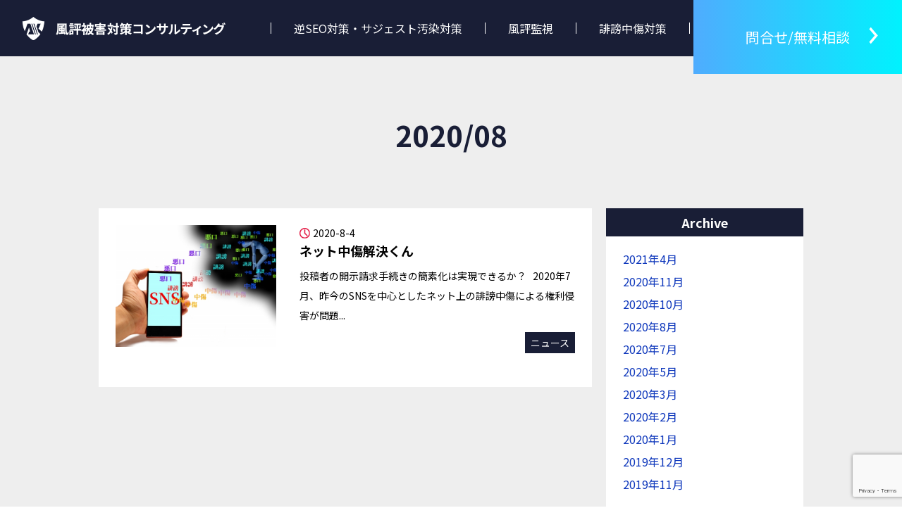

--- FILE ---
content_type: text/html; charset=UTF-8
request_url: https://adchf.net/2020/08
body_size: 30421
content:
<!DOCTYPE html>
<html lang="ja" dir="ltr" id="pagetop">
	<head>
		<meta charset="UTF-8">
		<meta name="viewport" content="width=device-width">
		
		<link rel="stylesheet" href="https://adchf.net/wp-content/themes/fai-fuhyo/style.css">
		<link href="https://fonts.googleapis.com/css?family=Noto+Sans+JP:400,700,900&display=swap&subset=japanese" rel="stylesheet">
		
		<!-- All in One SEO 4.9.3 - aioseo.com -->
		<title>8月, 2020 | 風評被害対策ならAIK</title>
	<meta name="robots" content="noindex, max-snippet:-1, max-image-preview:large, max-video-preview:-1" />
	<meta name="google-site-verification" content="rNo3kiy7bXDhy8m_TJkaAwXsLQXnuhR6P9ATpBorOsU" />
	<link rel="canonical" href="https://adchf.net/2020/08" />
	<meta name="generator" content="All in One SEO (AIOSEO) 4.9.3" />
		<!-- All in One SEO -->

<link rel='dns-prefetch' href='//www.google.com' />
<script type="text/javascript">
/* <![CDATA[ */
window._wpemojiSettings = {"baseUrl":"https:\/\/s.w.org\/images\/core\/emoji\/15.0.3\/72x72\/","ext":".png","svgUrl":"https:\/\/s.w.org\/images\/core\/emoji\/15.0.3\/svg\/","svgExt":".svg","source":{"concatemoji":"https:\/\/adchf.net\/wp-includes\/js\/wp-emoji-release.min.js"}};
/*! This file is auto-generated */
!function(i,n){var o,s,e;function c(e){try{var t={supportTests:e,timestamp:(new Date).valueOf()};sessionStorage.setItem(o,JSON.stringify(t))}catch(e){}}function p(e,t,n){e.clearRect(0,0,e.canvas.width,e.canvas.height),e.fillText(t,0,0);var t=new Uint32Array(e.getImageData(0,0,e.canvas.width,e.canvas.height).data),r=(e.clearRect(0,0,e.canvas.width,e.canvas.height),e.fillText(n,0,0),new Uint32Array(e.getImageData(0,0,e.canvas.width,e.canvas.height).data));return t.every(function(e,t){return e===r[t]})}function u(e,t,n){switch(t){case"flag":return n(e,"\ud83c\udff3\ufe0f\u200d\u26a7\ufe0f","\ud83c\udff3\ufe0f\u200b\u26a7\ufe0f")?!1:!n(e,"\ud83c\uddfa\ud83c\uddf3","\ud83c\uddfa\u200b\ud83c\uddf3")&&!n(e,"\ud83c\udff4\udb40\udc67\udb40\udc62\udb40\udc65\udb40\udc6e\udb40\udc67\udb40\udc7f","\ud83c\udff4\u200b\udb40\udc67\u200b\udb40\udc62\u200b\udb40\udc65\u200b\udb40\udc6e\u200b\udb40\udc67\u200b\udb40\udc7f");case"emoji":return!n(e,"\ud83d\udc26\u200d\u2b1b","\ud83d\udc26\u200b\u2b1b")}return!1}function f(e,t,n){var r="undefined"!=typeof WorkerGlobalScope&&self instanceof WorkerGlobalScope?new OffscreenCanvas(300,150):i.createElement("canvas"),a=r.getContext("2d",{willReadFrequently:!0}),o=(a.textBaseline="top",a.font="600 32px Arial",{});return e.forEach(function(e){o[e]=t(a,e,n)}),o}function t(e){var t=i.createElement("script");t.src=e,t.defer=!0,i.head.appendChild(t)}"undefined"!=typeof Promise&&(o="wpEmojiSettingsSupports",s=["flag","emoji"],n.supports={everything:!0,everythingExceptFlag:!0},e=new Promise(function(e){i.addEventListener("DOMContentLoaded",e,{once:!0})}),new Promise(function(t){var n=function(){try{var e=JSON.parse(sessionStorage.getItem(o));if("object"==typeof e&&"number"==typeof e.timestamp&&(new Date).valueOf()<e.timestamp+604800&&"object"==typeof e.supportTests)return e.supportTests}catch(e){}return null}();if(!n){if("undefined"!=typeof Worker&&"undefined"!=typeof OffscreenCanvas&&"undefined"!=typeof URL&&URL.createObjectURL&&"undefined"!=typeof Blob)try{var e="postMessage("+f.toString()+"("+[JSON.stringify(s),u.toString(),p.toString()].join(",")+"));",r=new Blob([e],{type:"text/javascript"}),a=new Worker(URL.createObjectURL(r),{name:"wpTestEmojiSupports"});return void(a.onmessage=function(e){c(n=e.data),a.terminate(),t(n)})}catch(e){}c(n=f(s,u,p))}t(n)}).then(function(e){for(var t in e)n.supports[t]=e[t],n.supports.everything=n.supports.everything&&n.supports[t],"flag"!==t&&(n.supports.everythingExceptFlag=n.supports.everythingExceptFlag&&n.supports[t]);n.supports.everythingExceptFlag=n.supports.everythingExceptFlag&&!n.supports.flag,n.DOMReady=!1,n.readyCallback=function(){n.DOMReady=!0}}).then(function(){return e}).then(function(){var e;n.supports.everything||(n.readyCallback(),(e=n.source||{}).concatemoji?t(e.concatemoji):e.wpemoji&&e.twemoji&&(t(e.twemoji),t(e.wpemoji)))}))}((window,document),window._wpemojiSettings);
/* ]]> */
</script>
<style id='wp-emoji-styles-inline-css' type='text/css'>

	img.wp-smiley, img.emoji {
		display: inline !important;
		border: none !important;
		box-shadow: none !important;
		height: 1em !important;
		width: 1em !important;
		margin: 0 0.07em !important;
		vertical-align: -0.1em !important;
		background: none !important;
		padding: 0 !important;
	}
</style>
<link rel='stylesheet' id='wp-block-library-css' href='https://adchf.net/wp-includes/css/dist/block-library/style.min.css' type='text/css' media='all' />
<link rel='stylesheet' id='aioseo/css/src/vue/standalone/blocks/table-of-contents/global.scss-css' href='https://adchf.net/wp-content/plugins/all-in-one-seo-pack/dist/Lite/assets/css/table-of-contents/global.e90f6d47.css' type='text/css' media='all' />
<style id='classic-theme-styles-inline-css' type='text/css'>
/*! This file is auto-generated */
.wp-block-button__link{color:#fff;background-color:#32373c;border-radius:9999px;box-shadow:none;text-decoration:none;padding:calc(.667em + 2px) calc(1.333em + 2px);font-size:1.125em}.wp-block-file__button{background:#32373c;color:#fff;text-decoration:none}
</style>
<style id='global-styles-inline-css' type='text/css'>
body{--wp--preset--color--black: #000000;--wp--preset--color--cyan-bluish-gray: #abb8c3;--wp--preset--color--white: #ffffff;--wp--preset--color--pale-pink: #f78da7;--wp--preset--color--vivid-red: #cf2e2e;--wp--preset--color--luminous-vivid-orange: #ff6900;--wp--preset--color--luminous-vivid-amber: #fcb900;--wp--preset--color--light-green-cyan: #7bdcb5;--wp--preset--color--vivid-green-cyan: #00d084;--wp--preset--color--pale-cyan-blue: #8ed1fc;--wp--preset--color--vivid-cyan-blue: #0693e3;--wp--preset--color--vivid-purple: #9b51e0;--wp--preset--gradient--vivid-cyan-blue-to-vivid-purple: linear-gradient(135deg,rgba(6,147,227,1) 0%,rgb(155,81,224) 100%);--wp--preset--gradient--light-green-cyan-to-vivid-green-cyan: linear-gradient(135deg,rgb(122,220,180) 0%,rgb(0,208,130) 100%);--wp--preset--gradient--luminous-vivid-amber-to-luminous-vivid-orange: linear-gradient(135deg,rgba(252,185,0,1) 0%,rgba(255,105,0,1) 100%);--wp--preset--gradient--luminous-vivid-orange-to-vivid-red: linear-gradient(135deg,rgba(255,105,0,1) 0%,rgb(207,46,46) 100%);--wp--preset--gradient--very-light-gray-to-cyan-bluish-gray: linear-gradient(135deg,rgb(238,238,238) 0%,rgb(169,184,195) 100%);--wp--preset--gradient--cool-to-warm-spectrum: linear-gradient(135deg,rgb(74,234,220) 0%,rgb(151,120,209) 20%,rgb(207,42,186) 40%,rgb(238,44,130) 60%,rgb(251,105,98) 80%,rgb(254,248,76) 100%);--wp--preset--gradient--blush-light-purple: linear-gradient(135deg,rgb(255,206,236) 0%,rgb(152,150,240) 100%);--wp--preset--gradient--blush-bordeaux: linear-gradient(135deg,rgb(254,205,165) 0%,rgb(254,45,45) 50%,rgb(107,0,62) 100%);--wp--preset--gradient--luminous-dusk: linear-gradient(135deg,rgb(255,203,112) 0%,rgb(199,81,192) 50%,rgb(65,88,208) 100%);--wp--preset--gradient--pale-ocean: linear-gradient(135deg,rgb(255,245,203) 0%,rgb(182,227,212) 50%,rgb(51,167,181) 100%);--wp--preset--gradient--electric-grass: linear-gradient(135deg,rgb(202,248,128) 0%,rgb(113,206,126) 100%);--wp--preset--gradient--midnight: linear-gradient(135deg,rgb(2,3,129) 0%,rgb(40,116,252) 100%);--wp--preset--font-size--small: 13px;--wp--preset--font-size--medium: 20px;--wp--preset--font-size--large: 36px;--wp--preset--font-size--x-large: 42px;--wp--preset--spacing--20: 0.44rem;--wp--preset--spacing--30: 0.67rem;--wp--preset--spacing--40: 1rem;--wp--preset--spacing--50: 1.5rem;--wp--preset--spacing--60: 2.25rem;--wp--preset--spacing--70: 3.38rem;--wp--preset--spacing--80: 5.06rem;--wp--preset--shadow--natural: 6px 6px 9px rgba(0, 0, 0, 0.2);--wp--preset--shadow--deep: 12px 12px 50px rgba(0, 0, 0, 0.4);--wp--preset--shadow--sharp: 6px 6px 0px rgba(0, 0, 0, 0.2);--wp--preset--shadow--outlined: 6px 6px 0px -3px rgba(255, 255, 255, 1), 6px 6px rgba(0, 0, 0, 1);--wp--preset--shadow--crisp: 6px 6px 0px rgba(0, 0, 0, 1);}:where(.is-layout-flex){gap: 0.5em;}:where(.is-layout-grid){gap: 0.5em;}body .is-layout-flex{display: flex;}body .is-layout-flex{flex-wrap: wrap;align-items: center;}body .is-layout-flex > *{margin: 0;}body .is-layout-grid{display: grid;}body .is-layout-grid > *{margin: 0;}:where(.wp-block-columns.is-layout-flex){gap: 2em;}:where(.wp-block-columns.is-layout-grid){gap: 2em;}:where(.wp-block-post-template.is-layout-flex){gap: 1.25em;}:where(.wp-block-post-template.is-layout-grid){gap: 1.25em;}.has-black-color{color: var(--wp--preset--color--black) !important;}.has-cyan-bluish-gray-color{color: var(--wp--preset--color--cyan-bluish-gray) !important;}.has-white-color{color: var(--wp--preset--color--white) !important;}.has-pale-pink-color{color: var(--wp--preset--color--pale-pink) !important;}.has-vivid-red-color{color: var(--wp--preset--color--vivid-red) !important;}.has-luminous-vivid-orange-color{color: var(--wp--preset--color--luminous-vivid-orange) !important;}.has-luminous-vivid-amber-color{color: var(--wp--preset--color--luminous-vivid-amber) !important;}.has-light-green-cyan-color{color: var(--wp--preset--color--light-green-cyan) !important;}.has-vivid-green-cyan-color{color: var(--wp--preset--color--vivid-green-cyan) !important;}.has-pale-cyan-blue-color{color: var(--wp--preset--color--pale-cyan-blue) !important;}.has-vivid-cyan-blue-color{color: var(--wp--preset--color--vivid-cyan-blue) !important;}.has-vivid-purple-color{color: var(--wp--preset--color--vivid-purple) !important;}.has-black-background-color{background-color: var(--wp--preset--color--black) !important;}.has-cyan-bluish-gray-background-color{background-color: var(--wp--preset--color--cyan-bluish-gray) !important;}.has-white-background-color{background-color: var(--wp--preset--color--white) !important;}.has-pale-pink-background-color{background-color: var(--wp--preset--color--pale-pink) !important;}.has-vivid-red-background-color{background-color: var(--wp--preset--color--vivid-red) !important;}.has-luminous-vivid-orange-background-color{background-color: var(--wp--preset--color--luminous-vivid-orange) !important;}.has-luminous-vivid-amber-background-color{background-color: var(--wp--preset--color--luminous-vivid-amber) !important;}.has-light-green-cyan-background-color{background-color: var(--wp--preset--color--light-green-cyan) !important;}.has-vivid-green-cyan-background-color{background-color: var(--wp--preset--color--vivid-green-cyan) !important;}.has-pale-cyan-blue-background-color{background-color: var(--wp--preset--color--pale-cyan-blue) !important;}.has-vivid-cyan-blue-background-color{background-color: var(--wp--preset--color--vivid-cyan-blue) !important;}.has-vivid-purple-background-color{background-color: var(--wp--preset--color--vivid-purple) !important;}.has-black-border-color{border-color: var(--wp--preset--color--black) !important;}.has-cyan-bluish-gray-border-color{border-color: var(--wp--preset--color--cyan-bluish-gray) !important;}.has-white-border-color{border-color: var(--wp--preset--color--white) !important;}.has-pale-pink-border-color{border-color: var(--wp--preset--color--pale-pink) !important;}.has-vivid-red-border-color{border-color: var(--wp--preset--color--vivid-red) !important;}.has-luminous-vivid-orange-border-color{border-color: var(--wp--preset--color--luminous-vivid-orange) !important;}.has-luminous-vivid-amber-border-color{border-color: var(--wp--preset--color--luminous-vivid-amber) !important;}.has-light-green-cyan-border-color{border-color: var(--wp--preset--color--light-green-cyan) !important;}.has-vivid-green-cyan-border-color{border-color: var(--wp--preset--color--vivid-green-cyan) !important;}.has-pale-cyan-blue-border-color{border-color: var(--wp--preset--color--pale-cyan-blue) !important;}.has-vivid-cyan-blue-border-color{border-color: var(--wp--preset--color--vivid-cyan-blue) !important;}.has-vivid-purple-border-color{border-color: var(--wp--preset--color--vivid-purple) !important;}.has-vivid-cyan-blue-to-vivid-purple-gradient-background{background: var(--wp--preset--gradient--vivid-cyan-blue-to-vivid-purple) !important;}.has-light-green-cyan-to-vivid-green-cyan-gradient-background{background: var(--wp--preset--gradient--light-green-cyan-to-vivid-green-cyan) !important;}.has-luminous-vivid-amber-to-luminous-vivid-orange-gradient-background{background: var(--wp--preset--gradient--luminous-vivid-amber-to-luminous-vivid-orange) !important;}.has-luminous-vivid-orange-to-vivid-red-gradient-background{background: var(--wp--preset--gradient--luminous-vivid-orange-to-vivid-red) !important;}.has-very-light-gray-to-cyan-bluish-gray-gradient-background{background: var(--wp--preset--gradient--very-light-gray-to-cyan-bluish-gray) !important;}.has-cool-to-warm-spectrum-gradient-background{background: var(--wp--preset--gradient--cool-to-warm-spectrum) !important;}.has-blush-light-purple-gradient-background{background: var(--wp--preset--gradient--blush-light-purple) !important;}.has-blush-bordeaux-gradient-background{background: var(--wp--preset--gradient--blush-bordeaux) !important;}.has-luminous-dusk-gradient-background{background: var(--wp--preset--gradient--luminous-dusk) !important;}.has-pale-ocean-gradient-background{background: var(--wp--preset--gradient--pale-ocean) !important;}.has-electric-grass-gradient-background{background: var(--wp--preset--gradient--electric-grass) !important;}.has-midnight-gradient-background{background: var(--wp--preset--gradient--midnight) !important;}.has-small-font-size{font-size: var(--wp--preset--font-size--small) !important;}.has-medium-font-size{font-size: var(--wp--preset--font-size--medium) !important;}.has-large-font-size{font-size: var(--wp--preset--font-size--large) !important;}.has-x-large-font-size{font-size: var(--wp--preset--font-size--x-large) !important;}
.wp-block-navigation a:where(:not(.wp-element-button)){color: inherit;}
:where(.wp-block-post-template.is-layout-flex){gap: 1.25em;}:where(.wp-block-post-template.is-layout-grid){gap: 1.25em;}
:where(.wp-block-columns.is-layout-flex){gap: 2em;}:where(.wp-block-columns.is-layout-grid){gap: 2em;}
.wp-block-pullquote{font-size: 1.5em;line-height: 1.6;}
</style>
<link rel='stylesheet' id='contact-form-7-confirm-css' href='https://adchf.net/wp-content/plugins/contact-form-7-add-confirm/includes/css/styles.css' type='text/css' media='all' />
<link rel='stylesheet' id='wp-pagenavi-css' href='https://adchf.net/wp-content/plugins/wp-pagenavi/pagenavi-css.css' type='text/css' media='all' />
<script type="text/javascript" src="https://adchf.net/wp-includes/js/jquery/jquery.min.js" id="jquery-core-js"></script>
<script type="text/javascript" src="https://adchf.net/wp-includes/js/jquery/jquery-migrate.min.js" id="jquery-migrate-js"></script>
<link rel="https://api.w.org/" href="https://adchf.net/wp-json/" /><link rel="EditURI" type="application/rsd+xml" title="RSD" href="https://adchf.net/xmlrpc.php?rsd" />
<meta name="generator" content="WordPress 6.5.7" />
<link rel="icon" href="https://adchf.net/wp-content/uploads/2025/06/cropped-icon512_512-32x32.png" sizes="32x32" />
<link rel="icon" href="https://adchf.net/wp-content/uploads/2025/06/cropped-icon512_512-192x192.png" sizes="192x192" />
<link rel="apple-touch-icon" href="https://adchf.net/wp-content/uploads/2025/06/cropped-icon512_512-180x180.png" />
<meta name="msapplication-TileImage" content="https://adchf.net/wp-content/uploads/2025/06/cropped-icon512_512-270x270.png" />
		<style type="text/css" id="wp-custom-css">
			#toc_container {
  margin-bottom: 40px;
  padding: 15px 24px !important;
  background: #fff;
  border: 5px solid #e1eff4;
  border-radius: 2px;
  color: #666; }

#toc_container .toc_title {
  text-align: center;
  margin-bottom: 24px;
	font-size: 1.8rem !important;
 border-bottom: 2px solid #dedede; }

#toc_container .toc_list {
  list-style-type: none !important;
  counter-reset: li;
	padding: 24px 24px 0;}

#toc_container .toc_list > li {
  position: relative;
  margin-bottom: 15px;
  margin-left: 0;
  line-height: 1.3em;
  font-size: 1.6rem !important; }

#toc_container .toc_list > li:after {
  counter-increment: li;
  content: "0" counter(li);
  position: absolute;
  left: -30px !important;
  top: 0px;
  background: none;
  font-size: 1.6rem !important;
  letter-spacing: -1px;}

#toc_container .toc_list > li a {
  text-decoration: underline !important; }

#toc_container .toc_list > li a:hover {
  text-decoration: none !important; }

#toc_container .toc_list > li ul {
  list-style-type: disc;
  margin-top: 15px;
  padding-left: 20px;
  color: #008db7; }

#toc_container .toc_list > li > ul li {
  font-size: 0.9em;
  margin-bottom: 8px; }

@media only screen and (min-width: 641px) {
  #toc_container {
    padding: 25px 40px; }

  #toc_container .toc_title {
    font-size: 1.5em; }

  #toc_container .toc_list > li {
    margin-bottom: 18px;
    margin-left: 12px; }

  #toc_container .toc_list > li:after {
    left: -40px;
    top: 0px;
    font-size: 26px; } }		</style>
		        
        <!-- Google tag (gtag.js) -->
        <script async src="https://www.googletagmanager.com/gtag/js?id=G-TNH5NTNFXJ"></script>
        <script>
          window.dataLayer = window.dataLayer || [];
          function gtag(){dataLayer.push(arguments);}
          gtag('js', new Date());

          gtag('config', 'G-TNH5NTNFXJ');
        </script>
        
		<!-- Google Tag Manager -->
		<script>(function(w,d,s,l,i){w[l]=w[l]||[];w[l].push({'gtm.start':
		new Date().getTime(),event:'gtm.js'});var f=d.getElementsByTagName(s)[0],
		j=d.createElement(s),dl=l!='dataLayer'?'&l='+l:'';j.async=true;j.src=
		'https://www.googletagmanager.com/gtm.js?id='+i+dl;f.parentNode.insertBefore(j,f);
		})(window,document,'script','dataLayer','GTM-533ZT4B');</script>
		<!-- End Google Tag Manager -->
		<!-- Global site tag (gtag.js) - Google Ads: 10864325195 -->
		<script async src="https://www.googletagmanager.com/gtag/js?id=AW-10864325195"></script>
		<script>
		  window.dataLayer = window.dataLayer || [];
		  function gtag(){dataLayer.push(arguments);}
		  gtag('js', new Date());

		  gtag('config', 'AW-10864325195');
		</script>

	</head>
	<body class="archive date">
		<!-- Google Tag Manager (noscript) -->
		<noscript><iframe src="https://www.googletagmanager.com/ns.html?id=GTM-533ZT4B"
		height="0" width="0" style="display:none;visibility:hidden"></iframe></noscript>
		<!-- End Google Tag Manager (noscript) -->
	<header>
		<div class="header-wrap">
			<h1>
				<a href="https://adchf.net/"><img src="https://adchf.net/wp-content/themes/fai-fuhyo/img/logo.png" alt="風評被害対策コンサルティング" class="logo"></a>
			</h1>
			
			<div class="hamburger_wrap">
				<div class="hamburger">
				  <span></span>
				  <span></span>
				  <span></span>
				</div>
			</div>
			<div id="navigation">
				<div class="navigation_inner">
					<nav id="gNav" class="navigation_menu">
						<div class="inner">
							<div class="menu-menu-1-container"><ul id="menu-menu-1" class="menu"><li><a href="https://adchf.net/reverse-seo.html">逆SEO対策・サジェスト汚染対策</a></li>
<li><a href="https://adchf.net/monitoring.html">風評監視</a></li>
<li><a href="https://adchf.net/slander.html">誹謗中傷対策</a></li>
<li><a href="https://adchf.net/column">COLUMN</a></li>
<li class="smpon"><a href="https://adchf.net#contact">問合せ/無料相談</a></li>
</ul></div>						</div>
					</nav>
				</div>
			</div>
		</div>
	</header>
	<div class="head_contact">
		<a href="https://adchf.net#contact"><span>問合せ/無料相談</span></a>
	</div>
<div class="container">
		<div>
			<section class="sub-sec bg_gray">
				<div class="inner">
														<h2 class="sub-heading">2020/08</h2>
										<div class="post_main">
						<ul class="archive-list">
																		<li>
							<a href="https://adchf.net/2020/08/04/blog00016">
						<div class="imgarea">
							<img src="https://adchf.net/wp-content/uploads/2020/08/3514756_s.jpg" class="attachment-large-feature size-large-feature wp-post-image" alt="" decoding="async" fetchpriority="high" />						</div>
						<div class="txtarea">
							<h3><span class="post-date">2020-8-4</span>ネット中傷解決くん </h3>
							<p class="txtc-ontents">投稿者の開示請求手続きの簡素化は実現できるか？ &nbsp; 2020年7月、昨今のSNSを中心としたネット上の誹謗中傷による権利侵害が問題...</p>
							
						</div>
					</a>
					<p class="cate-area"><ul class="post-categories">
	<li><a href="https://adchf.net/category/news" rel="category tag">ニュース</a></li></ul></p>
						</li>
											</ul>
					
									
						<div class="pagenavi">
													</div>
					</div>
					<div class="side_area">
						    <div class="widget-area">
        <h2 class="widget_title">Archive</h2>
			<ul>
					<li><a href='https://adchf.net/2021/04'>2021年4月</a></li>
	<li><a href='https://adchf.net/2020/11'>2020年11月</a></li>
	<li><a href='https://adchf.net/2020/10'>2020年10月</a></li>
	<li><a href='https://adchf.net/2020/08' aria-current="page">2020年8月</a></li>
	<li><a href='https://adchf.net/2020/07'>2020年7月</a></li>
	<li><a href='https://adchf.net/2020/05'>2020年5月</a></li>
	<li><a href='https://adchf.net/2020/03'>2020年3月</a></li>
	<li><a href='https://adchf.net/2020/02'>2020年2月</a></li>
	<li><a href='https://adchf.net/2020/01'>2020年1月</a></li>
	<li><a href='https://adchf.net/2019/12'>2019年12月</a></li>
	<li><a href='https://adchf.net/2019/11'>2019年11月</a></li>
			</ul>

			<h2 class="widget_title">Category</h2>
			<ul>
					<li class="cat-item cat-item-1"><a href="https://adchf.net/category/other">その他</a> (2)
</li>
	<li class="cat-item cat-item-3"><a href="https://adchf.net/category/result">実績</a> (2)
</li>
	<li class="cat-item cat-item-4"><a href="https://adchf.net/category/news">ニュース</a> (5)
</li>
	<li class="cat-item cat-item-5"><a href="https://adchf.net/category/knowledge">知識</a> (10)
</li>
			</ul>

			    </div>
    <div class="widget-area">
	   <h2 class="widget_title">検索</h2>
	   <div class="sideform"><form method="get" class="searchform"
	action="https://adchf.net/">
	<input type="search" placeholder="キーワード検索" name="s" class="searchfield" value="" />
	<input type="submit" value="&#xf002;" alt="検索" title="検索" class="searchsubmit">
</form></div>
	</div>
    <div class="widget-area">
    	<h2 class="widget_title">最新の投稿</h2>
        <ul class="sidelistB">
						  <li>
				<a class="image" href="https://adchf.net/2021/04/09/blog00019"><img src="https://adchf.net/wp-content/uploads/2021/04/nettyuusyou.png" class="attachment-large-feature size-large-feature wp-post-image" alt="" decoding="async" loading="lazy" />				  <h3>ネット中傷解決くんが心理サポートサービスを開始 <span class="post-date">2021-4-9</span></h3>
				  
				</a>
			  </li>
			 			  <li>
				<a class="image" href="https://adchf.net/2020/11/13/blog00018"><img src="https://adchf.net/wp-content/uploads/2020/11/552388_s.jpg" class="attachment-large-feature size-large-feature wp-post-image" alt="" decoding="async" loading="lazy" />				  <h3>訴訟せずに投稿者の情報開示が可能に？ <span class="post-date">2020-11-13</span></h3>
				  
				</a>
			  </li>
			 			  <li>
				<a class="image" href="https://adchf.net/2020/10/27/blog00017"><img src="https://adchf.net/wp-content/uploads/2020/10/723277_s.jpg" class="attachment-large-feature size-large-feature wp-post-image" alt="" decoding="async" loading="lazy" />				  <h3>総務省がネット中傷投稿者特定の新たな裁判手続きを創設か <span class="post-date">2020-10-27</span></h3>
				  
				</a>
			  </li>
			 			  <li>
				<a class="image" href="https://adchf.net/2020/08/04/blog00016"><img src="https://adchf.net/wp-content/uploads/2020/08/3514756_s.jpg" class="attachment-large-feature size-large-feature wp-post-image" alt="" decoding="async" loading="lazy" />				  <h3>ネット中傷解決くん <span class="post-date">2020-8-4</span></h3>
				  
				</a>
			  </li>
			 			  <li>
				<a class="image" href="https://adchf.net/2020/07/02/blog00015"><img src="https://adchf.net/wp-content/uploads/2020/07/ithojyokin2020.png" class="attachment-large-feature size-large-feature wp-post-image" alt="" decoding="async" loading="lazy" />				  <h3>Googleマイビジネス防衛専用システム『Business Guard』が経済産業省「IT導入補助金 <span class="post-date">2020-7-2</span></h3>
				  
				</a>
			  </li>
			 	  </ul>
    </div>

					</div>
			</div>
			</section>

		</div>
		<section class="appeal bg_blue">
			<div class="inner">
				<h2>AIKの強み</h2>
				<ul>
					<li><img src="https://adchf.net/wp-content/themes/fai-fuhyo/img/appeal_01.jpg" alt="圧倒的な対策実績数から得た独自の対策ノウハウを有しています。"></li>
					<li><img src="https://adchf.net/wp-content/themes/fai-fuhyo/img/appeal_02.jpg" alt="風評被害対策コンサルティング歴10年以上の経験を持つ専門スタッフによる専任担当制を原則としています。"></li>
					<li><img src="https://adchf.net/wp-content/themes/fai-fuhyo/img/appeal_03.jpg" alt="中小企業様向けの低価格プランを多数用意しています。"></li>
					<li><img src="https://adchf.net/wp-content/themes/fai-fuhyo/img/appeal_04.jpg" alt="ご相談はもちろん、ご提案お見積りまで無料！"></li>
					<li><img src="https://adchf.net/wp-content/themes/fai-fuhyo/img/appeal_05.jpg" alt="今なら無料の風評診断を実施中、是非、お試しください！"></li>
				</ul>
			</div>
		</section>
		<section class="diagnosis-area bg_gblue">
				<div class="inner">
					<img src="https://adchf.net/wp-content/themes/fai-fuhyo/img/diagnosis_img_pc.png" class="imgChange">
					<a href="https://adchf.net#diagnosis" class="more_btn01">詳しくはこちら</a>
				</div>
			</section>
		
</div>
	<footer>
		<div class="footer_company">
			<div class="inner">
				<ul>
					<li>
						<div class="company_name">
							<img src="https://adchf.net/wp-content/themes/fai-fuhyo/img/footer_logo.png" alt="FAI">株式会社AIK
						</div>
						<p>
							インターネットのWeb風評被害コンサルタントでは300社以上の実績、上場企業を含む多数の企業からコンサルティング契約をいただいているWebマーケティングの専門会社です。
						</p>
						<p>
							〒150-0036<br>
							東京都渋谷区南平台町16番29号　グリーン南平台ビル7F
						</p>
						<p><a href="https://fa1.co.jp/" target="_blank">https://fa1.co.jp/</a></p>
					</li>
					<li>
						<iframe src="https://www.google.com/maps/embed?pb=!1m14!1m8!1m3!1d6483.775104472286!2d139.694921!3d35.655142!3m2!1i1024!2i768!4f13.1!3m3!1m2!1s0x60188b55b5492479%3A0x4413b7f32529f2c2!2z44CSMTUwLTAwMzYg5p2x5Lqs6YO95riL6LC35Yy65Y2X5bmz5Y-w55S677yR77yW4oiS77yS77yZIOOCsOODquODvOODs-WNl-W5s-WPsOODk-ODqw!5e0!3m2!1sja!2sjp!4v1749134842244!5m2!1sja!2sjp" frameborder="0" style="border:0;" allowfullscreen=""></iframe>
					</li>
				</ul>
			</div>
		</div>
		<div class="copyright">
			<div class="inner">
				<p class="fNav">
					<a href="https://adchf.net/company.html">会社概要</a>
					<a href="https://eltes.co.jp/privacy/" target="_blank">プライバシーポリシー</a>
				</p>
				<p class="copy">
					Copyright c 風評被害対策コンサルティング｜<br class="smpon">株式会社AIK.All rights Reserved.
				</p>
			</div>
		</div>
		
	</footer>
<div class="page-top"><a href="#pagetop"><img class="over" src="https://adchf.net/wp-content/themes/fai-fuhyo/img/pagetop.png" width="50" height="50" alt="ページの先頭へ"></a></div>
<script src="//ajax.googleapis.com/ajax/libs/jquery/1.10.2/jquery.min.js"></script>
<script src="https://adchf.net/wp-content/themes/fai-fuhyo/js/common.js"></script>
<script>
document.addEventListener( 'wpcf7mailsent', function( event ) {
    location = 'https://adchf.net/thankspage.html';
}, false );
</script>
<script type="text/javascript" id="contact-form-7-js-extra">
/* <![CDATA[ */
var wpcf7 = {"apiSettings":{"root":"https:\/\/adchf.net\/wp-json\/contact-form-7\/v1","namespace":"contact-form-7\/v1"}};
/* ]]> */
</script>
<script type="text/javascript" src="https://adchf.net/wp-content/plugins/contact-form-7/includes/js/scripts.js" id="contact-form-7-js"></script>
<script type="text/javascript" src="https://adchf.net/wp-includes/js/jquery/jquery.form.min.js" id="jquery-form-js"></script>
<script type="text/javascript" src="https://adchf.net/wp-content/plugins/contact-form-7-add-confirm/includes/js/scripts.js" id="contact-form-7-confirm-js"></script>
<script type="text/javascript" id="toc-front-js-extra">
/* <![CDATA[ */
var tocplus = {"visibility_show":"\u8868\u793a","visibility_hide":"\u975e\u8868\u793a","width":"100%"};
/* ]]> */
</script>
<script type="text/javascript" src="https://adchf.net/wp-content/plugins/table-of-contents-plus/front.min.js" id="toc-front-js"></script>
<script type="text/javascript" src="https://www.google.com/recaptcha/api.js?render=6LdTLM0ZAAAAAJGjKKDB8i4awWXylH_A0kMi68cL" id="google-recaptcha-js"></script>
<script type="text/javascript" id="wpcf7-recaptcha-js-extra">
/* <![CDATA[ */
var wpcf7_recaptcha = {"sitekey":"6LdTLM0ZAAAAAJGjKKDB8i4awWXylH_A0kMi68cL","actions":{"homepage":"homepage","contactform":"contactform"}};
/* ]]> */
</script>
<script type="text/javascript" src="https://adchf.net/wp-content/plugins/contact-form-7/modules/recaptcha/script.js" id="wpcf7-recaptcha-js"></script>
<script async src="https://s.yimg.jp/images/listing/tool/cv/ytag.js"></script>
<script>
window.yjDataLayer = window.yjDataLayer || [];
function ytag() { yjDataLayer.push(arguments); }
ytag({
  "type":"yjad_retargeting",
  "config":{
    "yahoo_retargeting_id": "9H838WSEMA",
    "yahoo_retargeting_label": ""
    /*,
    "yahoo_retargeting_page_type": "",
    "yahoo_retargeting_items":[
      {item_id: '', category_id: '', price: '', quantity: ''}
    ]*/
  }
});
</script>
</body>
</html>

--- FILE ---
content_type: text/html; charset=utf-8
request_url: https://www.google.com/recaptcha/api2/anchor?ar=1&k=6LdTLM0ZAAAAAJGjKKDB8i4awWXylH_A0kMi68cL&co=aHR0cHM6Ly9hZGNoZi5uZXQ6NDQz&hl=en&v=PoyoqOPhxBO7pBk68S4YbpHZ&size=invisible&anchor-ms=20000&execute-ms=30000&cb=g80pio7vq9ck
body_size: 48660
content:
<!DOCTYPE HTML><html dir="ltr" lang="en"><head><meta http-equiv="Content-Type" content="text/html; charset=UTF-8">
<meta http-equiv="X-UA-Compatible" content="IE=edge">
<title>reCAPTCHA</title>
<style type="text/css">
/* cyrillic-ext */
@font-face {
  font-family: 'Roboto';
  font-style: normal;
  font-weight: 400;
  font-stretch: 100%;
  src: url(//fonts.gstatic.com/s/roboto/v48/KFO7CnqEu92Fr1ME7kSn66aGLdTylUAMa3GUBHMdazTgWw.woff2) format('woff2');
  unicode-range: U+0460-052F, U+1C80-1C8A, U+20B4, U+2DE0-2DFF, U+A640-A69F, U+FE2E-FE2F;
}
/* cyrillic */
@font-face {
  font-family: 'Roboto';
  font-style: normal;
  font-weight: 400;
  font-stretch: 100%;
  src: url(//fonts.gstatic.com/s/roboto/v48/KFO7CnqEu92Fr1ME7kSn66aGLdTylUAMa3iUBHMdazTgWw.woff2) format('woff2');
  unicode-range: U+0301, U+0400-045F, U+0490-0491, U+04B0-04B1, U+2116;
}
/* greek-ext */
@font-face {
  font-family: 'Roboto';
  font-style: normal;
  font-weight: 400;
  font-stretch: 100%;
  src: url(//fonts.gstatic.com/s/roboto/v48/KFO7CnqEu92Fr1ME7kSn66aGLdTylUAMa3CUBHMdazTgWw.woff2) format('woff2');
  unicode-range: U+1F00-1FFF;
}
/* greek */
@font-face {
  font-family: 'Roboto';
  font-style: normal;
  font-weight: 400;
  font-stretch: 100%;
  src: url(//fonts.gstatic.com/s/roboto/v48/KFO7CnqEu92Fr1ME7kSn66aGLdTylUAMa3-UBHMdazTgWw.woff2) format('woff2');
  unicode-range: U+0370-0377, U+037A-037F, U+0384-038A, U+038C, U+038E-03A1, U+03A3-03FF;
}
/* math */
@font-face {
  font-family: 'Roboto';
  font-style: normal;
  font-weight: 400;
  font-stretch: 100%;
  src: url(//fonts.gstatic.com/s/roboto/v48/KFO7CnqEu92Fr1ME7kSn66aGLdTylUAMawCUBHMdazTgWw.woff2) format('woff2');
  unicode-range: U+0302-0303, U+0305, U+0307-0308, U+0310, U+0312, U+0315, U+031A, U+0326-0327, U+032C, U+032F-0330, U+0332-0333, U+0338, U+033A, U+0346, U+034D, U+0391-03A1, U+03A3-03A9, U+03B1-03C9, U+03D1, U+03D5-03D6, U+03F0-03F1, U+03F4-03F5, U+2016-2017, U+2034-2038, U+203C, U+2040, U+2043, U+2047, U+2050, U+2057, U+205F, U+2070-2071, U+2074-208E, U+2090-209C, U+20D0-20DC, U+20E1, U+20E5-20EF, U+2100-2112, U+2114-2115, U+2117-2121, U+2123-214F, U+2190, U+2192, U+2194-21AE, U+21B0-21E5, U+21F1-21F2, U+21F4-2211, U+2213-2214, U+2216-22FF, U+2308-230B, U+2310, U+2319, U+231C-2321, U+2336-237A, U+237C, U+2395, U+239B-23B7, U+23D0, U+23DC-23E1, U+2474-2475, U+25AF, U+25B3, U+25B7, U+25BD, U+25C1, U+25CA, U+25CC, U+25FB, U+266D-266F, U+27C0-27FF, U+2900-2AFF, U+2B0E-2B11, U+2B30-2B4C, U+2BFE, U+3030, U+FF5B, U+FF5D, U+1D400-1D7FF, U+1EE00-1EEFF;
}
/* symbols */
@font-face {
  font-family: 'Roboto';
  font-style: normal;
  font-weight: 400;
  font-stretch: 100%;
  src: url(//fonts.gstatic.com/s/roboto/v48/KFO7CnqEu92Fr1ME7kSn66aGLdTylUAMaxKUBHMdazTgWw.woff2) format('woff2');
  unicode-range: U+0001-000C, U+000E-001F, U+007F-009F, U+20DD-20E0, U+20E2-20E4, U+2150-218F, U+2190, U+2192, U+2194-2199, U+21AF, U+21E6-21F0, U+21F3, U+2218-2219, U+2299, U+22C4-22C6, U+2300-243F, U+2440-244A, U+2460-24FF, U+25A0-27BF, U+2800-28FF, U+2921-2922, U+2981, U+29BF, U+29EB, U+2B00-2BFF, U+4DC0-4DFF, U+FFF9-FFFB, U+10140-1018E, U+10190-1019C, U+101A0, U+101D0-101FD, U+102E0-102FB, U+10E60-10E7E, U+1D2C0-1D2D3, U+1D2E0-1D37F, U+1F000-1F0FF, U+1F100-1F1AD, U+1F1E6-1F1FF, U+1F30D-1F30F, U+1F315, U+1F31C, U+1F31E, U+1F320-1F32C, U+1F336, U+1F378, U+1F37D, U+1F382, U+1F393-1F39F, U+1F3A7-1F3A8, U+1F3AC-1F3AF, U+1F3C2, U+1F3C4-1F3C6, U+1F3CA-1F3CE, U+1F3D4-1F3E0, U+1F3ED, U+1F3F1-1F3F3, U+1F3F5-1F3F7, U+1F408, U+1F415, U+1F41F, U+1F426, U+1F43F, U+1F441-1F442, U+1F444, U+1F446-1F449, U+1F44C-1F44E, U+1F453, U+1F46A, U+1F47D, U+1F4A3, U+1F4B0, U+1F4B3, U+1F4B9, U+1F4BB, U+1F4BF, U+1F4C8-1F4CB, U+1F4D6, U+1F4DA, U+1F4DF, U+1F4E3-1F4E6, U+1F4EA-1F4ED, U+1F4F7, U+1F4F9-1F4FB, U+1F4FD-1F4FE, U+1F503, U+1F507-1F50B, U+1F50D, U+1F512-1F513, U+1F53E-1F54A, U+1F54F-1F5FA, U+1F610, U+1F650-1F67F, U+1F687, U+1F68D, U+1F691, U+1F694, U+1F698, U+1F6AD, U+1F6B2, U+1F6B9-1F6BA, U+1F6BC, U+1F6C6-1F6CF, U+1F6D3-1F6D7, U+1F6E0-1F6EA, U+1F6F0-1F6F3, U+1F6F7-1F6FC, U+1F700-1F7FF, U+1F800-1F80B, U+1F810-1F847, U+1F850-1F859, U+1F860-1F887, U+1F890-1F8AD, U+1F8B0-1F8BB, U+1F8C0-1F8C1, U+1F900-1F90B, U+1F93B, U+1F946, U+1F984, U+1F996, U+1F9E9, U+1FA00-1FA6F, U+1FA70-1FA7C, U+1FA80-1FA89, U+1FA8F-1FAC6, U+1FACE-1FADC, U+1FADF-1FAE9, U+1FAF0-1FAF8, U+1FB00-1FBFF;
}
/* vietnamese */
@font-face {
  font-family: 'Roboto';
  font-style: normal;
  font-weight: 400;
  font-stretch: 100%;
  src: url(//fonts.gstatic.com/s/roboto/v48/KFO7CnqEu92Fr1ME7kSn66aGLdTylUAMa3OUBHMdazTgWw.woff2) format('woff2');
  unicode-range: U+0102-0103, U+0110-0111, U+0128-0129, U+0168-0169, U+01A0-01A1, U+01AF-01B0, U+0300-0301, U+0303-0304, U+0308-0309, U+0323, U+0329, U+1EA0-1EF9, U+20AB;
}
/* latin-ext */
@font-face {
  font-family: 'Roboto';
  font-style: normal;
  font-weight: 400;
  font-stretch: 100%;
  src: url(//fonts.gstatic.com/s/roboto/v48/KFO7CnqEu92Fr1ME7kSn66aGLdTylUAMa3KUBHMdazTgWw.woff2) format('woff2');
  unicode-range: U+0100-02BA, U+02BD-02C5, U+02C7-02CC, U+02CE-02D7, U+02DD-02FF, U+0304, U+0308, U+0329, U+1D00-1DBF, U+1E00-1E9F, U+1EF2-1EFF, U+2020, U+20A0-20AB, U+20AD-20C0, U+2113, U+2C60-2C7F, U+A720-A7FF;
}
/* latin */
@font-face {
  font-family: 'Roboto';
  font-style: normal;
  font-weight: 400;
  font-stretch: 100%;
  src: url(//fonts.gstatic.com/s/roboto/v48/KFO7CnqEu92Fr1ME7kSn66aGLdTylUAMa3yUBHMdazQ.woff2) format('woff2');
  unicode-range: U+0000-00FF, U+0131, U+0152-0153, U+02BB-02BC, U+02C6, U+02DA, U+02DC, U+0304, U+0308, U+0329, U+2000-206F, U+20AC, U+2122, U+2191, U+2193, U+2212, U+2215, U+FEFF, U+FFFD;
}
/* cyrillic-ext */
@font-face {
  font-family: 'Roboto';
  font-style: normal;
  font-weight: 500;
  font-stretch: 100%;
  src: url(//fonts.gstatic.com/s/roboto/v48/KFO7CnqEu92Fr1ME7kSn66aGLdTylUAMa3GUBHMdazTgWw.woff2) format('woff2');
  unicode-range: U+0460-052F, U+1C80-1C8A, U+20B4, U+2DE0-2DFF, U+A640-A69F, U+FE2E-FE2F;
}
/* cyrillic */
@font-face {
  font-family: 'Roboto';
  font-style: normal;
  font-weight: 500;
  font-stretch: 100%;
  src: url(//fonts.gstatic.com/s/roboto/v48/KFO7CnqEu92Fr1ME7kSn66aGLdTylUAMa3iUBHMdazTgWw.woff2) format('woff2');
  unicode-range: U+0301, U+0400-045F, U+0490-0491, U+04B0-04B1, U+2116;
}
/* greek-ext */
@font-face {
  font-family: 'Roboto';
  font-style: normal;
  font-weight: 500;
  font-stretch: 100%;
  src: url(//fonts.gstatic.com/s/roboto/v48/KFO7CnqEu92Fr1ME7kSn66aGLdTylUAMa3CUBHMdazTgWw.woff2) format('woff2');
  unicode-range: U+1F00-1FFF;
}
/* greek */
@font-face {
  font-family: 'Roboto';
  font-style: normal;
  font-weight: 500;
  font-stretch: 100%;
  src: url(//fonts.gstatic.com/s/roboto/v48/KFO7CnqEu92Fr1ME7kSn66aGLdTylUAMa3-UBHMdazTgWw.woff2) format('woff2');
  unicode-range: U+0370-0377, U+037A-037F, U+0384-038A, U+038C, U+038E-03A1, U+03A3-03FF;
}
/* math */
@font-face {
  font-family: 'Roboto';
  font-style: normal;
  font-weight: 500;
  font-stretch: 100%;
  src: url(//fonts.gstatic.com/s/roboto/v48/KFO7CnqEu92Fr1ME7kSn66aGLdTylUAMawCUBHMdazTgWw.woff2) format('woff2');
  unicode-range: U+0302-0303, U+0305, U+0307-0308, U+0310, U+0312, U+0315, U+031A, U+0326-0327, U+032C, U+032F-0330, U+0332-0333, U+0338, U+033A, U+0346, U+034D, U+0391-03A1, U+03A3-03A9, U+03B1-03C9, U+03D1, U+03D5-03D6, U+03F0-03F1, U+03F4-03F5, U+2016-2017, U+2034-2038, U+203C, U+2040, U+2043, U+2047, U+2050, U+2057, U+205F, U+2070-2071, U+2074-208E, U+2090-209C, U+20D0-20DC, U+20E1, U+20E5-20EF, U+2100-2112, U+2114-2115, U+2117-2121, U+2123-214F, U+2190, U+2192, U+2194-21AE, U+21B0-21E5, U+21F1-21F2, U+21F4-2211, U+2213-2214, U+2216-22FF, U+2308-230B, U+2310, U+2319, U+231C-2321, U+2336-237A, U+237C, U+2395, U+239B-23B7, U+23D0, U+23DC-23E1, U+2474-2475, U+25AF, U+25B3, U+25B7, U+25BD, U+25C1, U+25CA, U+25CC, U+25FB, U+266D-266F, U+27C0-27FF, U+2900-2AFF, U+2B0E-2B11, U+2B30-2B4C, U+2BFE, U+3030, U+FF5B, U+FF5D, U+1D400-1D7FF, U+1EE00-1EEFF;
}
/* symbols */
@font-face {
  font-family: 'Roboto';
  font-style: normal;
  font-weight: 500;
  font-stretch: 100%;
  src: url(//fonts.gstatic.com/s/roboto/v48/KFO7CnqEu92Fr1ME7kSn66aGLdTylUAMaxKUBHMdazTgWw.woff2) format('woff2');
  unicode-range: U+0001-000C, U+000E-001F, U+007F-009F, U+20DD-20E0, U+20E2-20E4, U+2150-218F, U+2190, U+2192, U+2194-2199, U+21AF, U+21E6-21F0, U+21F3, U+2218-2219, U+2299, U+22C4-22C6, U+2300-243F, U+2440-244A, U+2460-24FF, U+25A0-27BF, U+2800-28FF, U+2921-2922, U+2981, U+29BF, U+29EB, U+2B00-2BFF, U+4DC0-4DFF, U+FFF9-FFFB, U+10140-1018E, U+10190-1019C, U+101A0, U+101D0-101FD, U+102E0-102FB, U+10E60-10E7E, U+1D2C0-1D2D3, U+1D2E0-1D37F, U+1F000-1F0FF, U+1F100-1F1AD, U+1F1E6-1F1FF, U+1F30D-1F30F, U+1F315, U+1F31C, U+1F31E, U+1F320-1F32C, U+1F336, U+1F378, U+1F37D, U+1F382, U+1F393-1F39F, U+1F3A7-1F3A8, U+1F3AC-1F3AF, U+1F3C2, U+1F3C4-1F3C6, U+1F3CA-1F3CE, U+1F3D4-1F3E0, U+1F3ED, U+1F3F1-1F3F3, U+1F3F5-1F3F7, U+1F408, U+1F415, U+1F41F, U+1F426, U+1F43F, U+1F441-1F442, U+1F444, U+1F446-1F449, U+1F44C-1F44E, U+1F453, U+1F46A, U+1F47D, U+1F4A3, U+1F4B0, U+1F4B3, U+1F4B9, U+1F4BB, U+1F4BF, U+1F4C8-1F4CB, U+1F4D6, U+1F4DA, U+1F4DF, U+1F4E3-1F4E6, U+1F4EA-1F4ED, U+1F4F7, U+1F4F9-1F4FB, U+1F4FD-1F4FE, U+1F503, U+1F507-1F50B, U+1F50D, U+1F512-1F513, U+1F53E-1F54A, U+1F54F-1F5FA, U+1F610, U+1F650-1F67F, U+1F687, U+1F68D, U+1F691, U+1F694, U+1F698, U+1F6AD, U+1F6B2, U+1F6B9-1F6BA, U+1F6BC, U+1F6C6-1F6CF, U+1F6D3-1F6D7, U+1F6E0-1F6EA, U+1F6F0-1F6F3, U+1F6F7-1F6FC, U+1F700-1F7FF, U+1F800-1F80B, U+1F810-1F847, U+1F850-1F859, U+1F860-1F887, U+1F890-1F8AD, U+1F8B0-1F8BB, U+1F8C0-1F8C1, U+1F900-1F90B, U+1F93B, U+1F946, U+1F984, U+1F996, U+1F9E9, U+1FA00-1FA6F, U+1FA70-1FA7C, U+1FA80-1FA89, U+1FA8F-1FAC6, U+1FACE-1FADC, U+1FADF-1FAE9, U+1FAF0-1FAF8, U+1FB00-1FBFF;
}
/* vietnamese */
@font-face {
  font-family: 'Roboto';
  font-style: normal;
  font-weight: 500;
  font-stretch: 100%;
  src: url(//fonts.gstatic.com/s/roboto/v48/KFO7CnqEu92Fr1ME7kSn66aGLdTylUAMa3OUBHMdazTgWw.woff2) format('woff2');
  unicode-range: U+0102-0103, U+0110-0111, U+0128-0129, U+0168-0169, U+01A0-01A1, U+01AF-01B0, U+0300-0301, U+0303-0304, U+0308-0309, U+0323, U+0329, U+1EA0-1EF9, U+20AB;
}
/* latin-ext */
@font-face {
  font-family: 'Roboto';
  font-style: normal;
  font-weight: 500;
  font-stretch: 100%;
  src: url(//fonts.gstatic.com/s/roboto/v48/KFO7CnqEu92Fr1ME7kSn66aGLdTylUAMa3KUBHMdazTgWw.woff2) format('woff2');
  unicode-range: U+0100-02BA, U+02BD-02C5, U+02C7-02CC, U+02CE-02D7, U+02DD-02FF, U+0304, U+0308, U+0329, U+1D00-1DBF, U+1E00-1E9F, U+1EF2-1EFF, U+2020, U+20A0-20AB, U+20AD-20C0, U+2113, U+2C60-2C7F, U+A720-A7FF;
}
/* latin */
@font-face {
  font-family: 'Roboto';
  font-style: normal;
  font-weight: 500;
  font-stretch: 100%;
  src: url(//fonts.gstatic.com/s/roboto/v48/KFO7CnqEu92Fr1ME7kSn66aGLdTylUAMa3yUBHMdazQ.woff2) format('woff2');
  unicode-range: U+0000-00FF, U+0131, U+0152-0153, U+02BB-02BC, U+02C6, U+02DA, U+02DC, U+0304, U+0308, U+0329, U+2000-206F, U+20AC, U+2122, U+2191, U+2193, U+2212, U+2215, U+FEFF, U+FFFD;
}
/* cyrillic-ext */
@font-face {
  font-family: 'Roboto';
  font-style: normal;
  font-weight: 900;
  font-stretch: 100%;
  src: url(//fonts.gstatic.com/s/roboto/v48/KFO7CnqEu92Fr1ME7kSn66aGLdTylUAMa3GUBHMdazTgWw.woff2) format('woff2');
  unicode-range: U+0460-052F, U+1C80-1C8A, U+20B4, U+2DE0-2DFF, U+A640-A69F, U+FE2E-FE2F;
}
/* cyrillic */
@font-face {
  font-family: 'Roboto';
  font-style: normal;
  font-weight: 900;
  font-stretch: 100%;
  src: url(//fonts.gstatic.com/s/roboto/v48/KFO7CnqEu92Fr1ME7kSn66aGLdTylUAMa3iUBHMdazTgWw.woff2) format('woff2');
  unicode-range: U+0301, U+0400-045F, U+0490-0491, U+04B0-04B1, U+2116;
}
/* greek-ext */
@font-face {
  font-family: 'Roboto';
  font-style: normal;
  font-weight: 900;
  font-stretch: 100%;
  src: url(//fonts.gstatic.com/s/roboto/v48/KFO7CnqEu92Fr1ME7kSn66aGLdTylUAMa3CUBHMdazTgWw.woff2) format('woff2');
  unicode-range: U+1F00-1FFF;
}
/* greek */
@font-face {
  font-family: 'Roboto';
  font-style: normal;
  font-weight: 900;
  font-stretch: 100%;
  src: url(//fonts.gstatic.com/s/roboto/v48/KFO7CnqEu92Fr1ME7kSn66aGLdTylUAMa3-UBHMdazTgWw.woff2) format('woff2');
  unicode-range: U+0370-0377, U+037A-037F, U+0384-038A, U+038C, U+038E-03A1, U+03A3-03FF;
}
/* math */
@font-face {
  font-family: 'Roboto';
  font-style: normal;
  font-weight: 900;
  font-stretch: 100%;
  src: url(//fonts.gstatic.com/s/roboto/v48/KFO7CnqEu92Fr1ME7kSn66aGLdTylUAMawCUBHMdazTgWw.woff2) format('woff2');
  unicode-range: U+0302-0303, U+0305, U+0307-0308, U+0310, U+0312, U+0315, U+031A, U+0326-0327, U+032C, U+032F-0330, U+0332-0333, U+0338, U+033A, U+0346, U+034D, U+0391-03A1, U+03A3-03A9, U+03B1-03C9, U+03D1, U+03D5-03D6, U+03F0-03F1, U+03F4-03F5, U+2016-2017, U+2034-2038, U+203C, U+2040, U+2043, U+2047, U+2050, U+2057, U+205F, U+2070-2071, U+2074-208E, U+2090-209C, U+20D0-20DC, U+20E1, U+20E5-20EF, U+2100-2112, U+2114-2115, U+2117-2121, U+2123-214F, U+2190, U+2192, U+2194-21AE, U+21B0-21E5, U+21F1-21F2, U+21F4-2211, U+2213-2214, U+2216-22FF, U+2308-230B, U+2310, U+2319, U+231C-2321, U+2336-237A, U+237C, U+2395, U+239B-23B7, U+23D0, U+23DC-23E1, U+2474-2475, U+25AF, U+25B3, U+25B7, U+25BD, U+25C1, U+25CA, U+25CC, U+25FB, U+266D-266F, U+27C0-27FF, U+2900-2AFF, U+2B0E-2B11, U+2B30-2B4C, U+2BFE, U+3030, U+FF5B, U+FF5D, U+1D400-1D7FF, U+1EE00-1EEFF;
}
/* symbols */
@font-face {
  font-family: 'Roboto';
  font-style: normal;
  font-weight: 900;
  font-stretch: 100%;
  src: url(//fonts.gstatic.com/s/roboto/v48/KFO7CnqEu92Fr1ME7kSn66aGLdTylUAMaxKUBHMdazTgWw.woff2) format('woff2');
  unicode-range: U+0001-000C, U+000E-001F, U+007F-009F, U+20DD-20E0, U+20E2-20E4, U+2150-218F, U+2190, U+2192, U+2194-2199, U+21AF, U+21E6-21F0, U+21F3, U+2218-2219, U+2299, U+22C4-22C6, U+2300-243F, U+2440-244A, U+2460-24FF, U+25A0-27BF, U+2800-28FF, U+2921-2922, U+2981, U+29BF, U+29EB, U+2B00-2BFF, U+4DC0-4DFF, U+FFF9-FFFB, U+10140-1018E, U+10190-1019C, U+101A0, U+101D0-101FD, U+102E0-102FB, U+10E60-10E7E, U+1D2C0-1D2D3, U+1D2E0-1D37F, U+1F000-1F0FF, U+1F100-1F1AD, U+1F1E6-1F1FF, U+1F30D-1F30F, U+1F315, U+1F31C, U+1F31E, U+1F320-1F32C, U+1F336, U+1F378, U+1F37D, U+1F382, U+1F393-1F39F, U+1F3A7-1F3A8, U+1F3AC-1F3AF, U+1F3C2, U+1F3C4-1F3C6, U+1F3CA-1F3CE, U+1F3D4-1F3E0, U+1F3ED, U+1F3F1-1F3F3, U+1F3F5-1F3F7, U+1F408, U+1F415, U+1F41F, U+1F426, U+1F43F, U+1F441-1F442, U+1F444, U+1F446-1F449, U+1F44C-1F44E, U+1F453, U+1F46A, U+1F47D, U+1F4A3, U+1F4B0, U+1F4B3, U+1F4B9, U+1F4BB, U+1F4BF, U+1F4C8-1F4CB, U+1F4D6, U+1F4DA, U+1F4DF, U+1F4E3-1F4E6, U+1F4EA-1F4ED, U+1F4F7, U+1F4F9-1F4FB, U+1F4FD-1F4FE, U+1F503, U+1F507-1F50B, U+1F50D, U+1F512-1F513, U+1F53E-1F54A, U+1F54F-1F5FA, U+1F610, U+1F650-1F67F, U+1F687, U+1F68D, U+1F691, U+1F694, U+1F698, U+1F6AD, U+1F6B2, U+1F6B9-1F6BA, U+1F6BC, U+1F6C6-1F6CF, U+1F6D3-1F6D7, U+1F6E0-1F6EA, U+1F6F0-1F6F3, U+1F6F7-1F6FC, U+1F700-1F7FF, U+1F800-1F80B, U+1F810-1F847, U+1F850-1F859, U+1F860-1F887, U+1F890-1F8AD, U+1F8B0-1F8BB, U+1F8C0-1F8C1, U+1F900-1F90B, U+1F93B, U+1F946, U+1F984, U+1F996, U+1F9E9, U+1FA00-1FA6F, U+1FA70-1FA7C, U+1FA80-1FA89, U+1FA8F-1FAC6, U+1FACE-1FADC, U+1FADF-1FAE9, U+1FAF0-1FAF8, U+1FB00-1FBFF;
}
/* vietnamese */
@font-face {
  font-family: 'Roboto';
  font-style: normal;
  font-weight: 900;
  font-stretch: 100%;
  src: url(//fonts.gstatic.com/s/roboto/v48/KFO7CnqEu92Fr1ME7kSn66aGLdTylUAMa3OUBHMdazTgWw.woff2) format('woff2');
  unicode-range: U+0102-0103, U+0110-0111, U+0128-0129, U+0168-0169, U+01A0-01A1, U+01AF-01B0, U+0300-0301, U+0303-0304, U+0308-0309, U+0323, U+0329, U+1EA0-1EF9, U+20AB;
}
/* latin-ext */
@font-face {
  font-family: 'Roboto';
  font-style: normal;
  font-weight: 900;
  font-stretch: 100%;
  src: url(//fonts.gstatic.com/s/roboto/v48/KFO7CnqEu92Fr1ME7kSn66aGLdTylUAMa3KUBHMdazTgWw.woff2) format('woff2');
  unicode-range: U+0100-02BA, U+02BD-02C5, U+02C7-02CC, U+02CE-02D7, U+02DD-02FF, U+0304, U+0308, U+0329, U+1D00-1DBF, U+1E00-1E9F, U+1EF2-1EFF, U+2020, U+20A0-20AB, U+20AD-20C0, U+2113, U+2C60-2C7F, U+A720-A7FF;
}
/* latin */
@font-face {
  font-family: 'Roboto';
  font-style: normal;
  font-weight: 900;
  font-stretch: 100%;
  src: url(//fonts.gstatic.com/s/roboto/v48/KFO7CnqEu92Fr1ME7kSn66aGLdTylUAMa3yUBHMdazQ.woff2) format('woff2');
  unicode-range: U+0000-00FF, U+0131, U+0152-0153, U+02BB-02BC, U+02C6, U+02DA, U+02DC, U+0304, U+0308, U+0329, U+2000-206F, U+20AC, U+2122, U+2191, U+2193, U+2212, U+2215, U+FEFF, U+FFFD;
}

</style>
<link rel="stylesheet" type="text/css" href="https://www.gstatic.com/recaptcha/releases/PoyoqOPhxBO7pBk68S4YbpHZ/styles__ltr.css">
<script nonce="bOGYDuw1HAA29fb4eIPt6Q" type="text/javascript">window['__recaptcha_api'] = 'https://www.google.com/recaptcha/api2/';</script>
<script type="text/javascript" src="https://www.gstatic.com/recaptcha/releases/PoyoqOPhxBO7pBk68S4YbpHZ/recaptcha__en.js" nonce="bOGYDuw1HAA29fb4eIPt6Q">
      
    </script></head>
<body><div id="rc-anchor-alert" class="rc-anchor-alert"></div>
<input type="hidden" id="recaptcha-token" value="[base64]">
<script type="text/javascript" nonce="bOGYDuw1HAA29fb4eIPt6Q">
      recaptcha.anchor.Main.init("[\x22ainput\x22,[\x22bgdata\x22,\x22\x22,\[base64]/[base64]/[base64]/KE4oMTI0LHYsdi5HKSxMWihsLHYpKTpOKDEyNCx2LGwpLFYpLHYpLFQpKSxGKDE3MSx2KX0scjc9ZnVuY3Rpb24obCl7cmV0dXJuIGx9LEM9ZnVuY3Rpb24obCxWLHYpe04odixsLFYpLFZbYWtdPTI3OTZ9LG49ZnVuY3Rpb24obCxWKXtWLlg9KChWLlg/[base64]/[base64]/[base64]/[base64]/[base64]/[base64]/[base64]/[base64]/[base64]/[base64]/[base64]\\u003d\x22,\[base64]\\u003d\x22,\x22woHChVjDt8Kqf0/CusOkRR/DhsOEVAs4wpFVwrsuwr/CkkvDucOxw6ssdsOuPcONPsKaQsOtTMOjZsKlB8KUwrsAwoIewqAAwo59SMKLcWDCisKCZBkoXRENEsOTbcKTD8Kxwp93QHLCtHjCpEPDl8OHw4tkTy7DssK7wrbCgMOKwovCvcObw5NhUMK/FQ4GwqfChcOySTbCmkFlUcKSOWXDhcKRwpZrL8KPwr1pw5PDisOpGSczw5jCscKEAFo5w6/DsBrDhEbDv8ODBMOKPTcdw5XDjz7DoDfDgixuw5N5KMOWwr/DoA9OwpFkwpInfsO1woQhFR7DvjHDmcKCwo5WHMKpw5dNw5BMwrltw4ZEwqE4w4rCg8KJBWDChWJ3w44mwqHDr2/Dk0xyw4xuwr51w4s+wp7DrxYjdcK4ZMOLw73CqcOKw7t9wqnDn8OBwpPDsEITwqUiw63DvT7CtEDDtkbCpk/Ct8Oyw7nDv8OpW3J5wrE7wq/DiGbCksKowo3DkgVUHk/DvMOoSUkdCsKyXxoewrrDtSHCn8K9LmvCr8OcO8OJw5zCnMOLw5fDncKHwqXClER+wqU/[base64]/CiWXChyEPw5LDvAxDwqvDscKvwrXCtMKeWsOVwrrCvlTCo3DCkXF0w6TDqmrCvcKpDGYMfcO+w4DDlhFZJRHDpMOgDMKUwqvDszTDsMOnH8OED1JbVcOXa8O+fCcBesOMIsKawrXCmMKMwoHDmRRIw5pZw7/DgsO0HMKPW8K0E8OeF8OrecKrw73Dm0nCkmPDm0p+KcKqw6jCg8O2wpzDn8KgcsO8wqfDp0MfOCrClgLDhQNHJcKMw4bDuQrDk2Y8M8OBwrtvwrVCQinCpUUpQ8KgwrnCm8Ouw6Nua8KRNMK2w6x0wrgLwrHDgsK9woMdTEHChcK4wps3wqcCO8OEQMKhw5/DhSU7Y8OlLcKyw7zDv8OfVC9mw43DnQzDqivCjQNoMFMsNwjDn8O6OxoTwoXCjEPCm2jCk8KowprDmcKXWS/CnAfCmiNhQ0/[base64]/JcOUOMOXwphteDbClcOxI1LCksOhwqzDhcOkw40+ZcKOEcOHMsOcV0wUw7cLPnjDtcKkw74mw7MjTzZTwovDsxzDqsOUw4NTw7ZBbcOeJcKXwqIBw4A1w4zDszjDhsK4C31awo3DpDzChm/DlgPDhkrDvzrCo8OPwoB1T8OpclBFP8K+CcKqQ2gEHVrCuxvDnsOkw6zCmhR4wpkabHgYw6YYwqpkwrPCpFzCnwtYw5o2dVnCrcKhw6/Cp8OQHXh1OsKdN3gnw5pxOMKgX8OYYMKKwplXw6LDtcKgw7tTw5FFWcKOw5TDoCrDsCZNw5PCvsOMI8KfwpxoKn3CqhzCs8KBFMOJYsKPBzfCi3wnPcKIw4vCgcOHwqNlw5nCvsKdCsOyHWBiIsKvURxdckjCqcKBw7YBwpLDjS/DqcKpeMKywps0fsKXwpbCpsKQbCjDjFnCtcKGMMO9w4PCs1rDvwoXXcOFOcKTw4TDoxjCgMOEwp/CisKNw5gDFibDhcOkNkp5WcKHwphOw7B4wrDDo3VFwrsnw4/CrgQvc1oQHE7Cg8OsfMKiRwMKw7l7bMOLwpAnQMKxwpgaw67DkXIRQMKKNn13IsOyYWvCknjCqMOvcDzDlRolwqlhUDYHw4rDixPDrklaCmxYw7HDlhZVwr1jwodGw7dkBsKZw63DtFjCrMO3w5/[base64]/CvsOPUB/CisKFJnNRFMOOAMKJDcOAwo0rw5LClxpmDsKzMcOKB8K+O8OvcyjCimDChHPDs8KlDMO2FcKbw5RvUMKMXcOKwpoKwqoDL1U/YcODWhDChcKSwqvDjMKow4zCgsOtJ8KiZMOkYMOvEsOowrZ2wrfCuAzCiEdZb1HCrsKgXG3DjQQ/cmfDp0QDwqYyBMKNQWbCmwZcw6MnwpTCsjfDscOBw51cw4wDw7UvUzbDucOgwpNncGJlwrLChBrCgcOnF8OFccObwpzCpi1WMiVcXhLCo1nDmgvDiEfDkEMbWSAHSMKWAxDCpG3CpXzDlsKtw7XDksKuEsO0wrY+LMOmHcO/wqvCqE3CpTFlE8KowrU+AlNybkskBcOocUHDksOJw7QZw5R7wqtpHgPDvWHCkcOtw5rCn0gww6TCsGRXw6jDvTnClCwOPx3DkMKmw5HCn8KRwohFw5vDoTjCmMOiw53Cl2/[base64]/Drw/Dv8Ojw6IVwq5cMcO7IsKzbG7Dg8KJwrzDv04uWSokw6MAXMKxw57Cl8O5fklqw4hWEcO5c1rDuMK/wpp0BcK/[base64]/[base64]/[base64]/CncOnd8KZwp3DocOdA8KzV2FpKcO8wpzDli/Dj8ODXsK/w6p3wpATwrfDmMOrwqfDuFHCm8KgFsKZwqnDssKkYMKGw6oCw6wYw7ZkBsO3wotAwohhdV3CrVjDo8KAU8OQw4DDk3bCpixTXSnDp8Oow6zCvMObw7/[base64]/[base64]/IcOmw5DDrnszw4diwoNrwoo8GsK4w7pnw7wWw4lYwrrClcOpwr5AGFvDnsOMw4IRV8O1w59fw71+w7PCiDjCrVldwrTDlsOTw5Zow5gdDcK6GsK+w5PDqVXCh0DDmijDisKYcsKsW8OYaMKACMOuw6tPw6/CucKiw4XCo8O6w7vCrcObZgJ2w74iLsKtMAnDo8Ova3nDikoFesKBMcKNcsKnw6N7w68Lw4QDw7FrBn4PcjXClCM+woHCocKOIC/DmSDDrMOCw5ZGwqDDmlDDgMO/FMKUEjsTHMOtcMKqLxHCrGHDtnphScKtw7bDnsKvwr7DqQfDp8Oewo7DqlrClx1Dw6Z3w40Xwrxsw4bDosKmw6jCi8OHwop+WzwqCEPCvMOwwrEEVMKQEE0iw5IAw5PCpsKGwqUaw6R6wrbCucO+w4HCisKLw4s/PE7DplLCrTA3w5cmw49iw4vDpUE6wq5eSsKiSsKAw7PCmiJodsO4EMOqwpJgw6tZw5ghw7zCoX8ZwqxzGmdaD8OMSsOSwqXDh28PHMOuHnNKDj1OKTMQw4zCicOgw79ww7lrS2oZasKFw7R3w5MmwobCtSl+w6rCpU0iwrrDnhQrHhI2VVl/bgIVw6YZCsOsScKBFk3DqlvDj8OXw4FJVhvDomhdwq/CqsK1wpDDmMK2w7/DksKOw4Ymw7bDvBTCjsKoTsOewoZsw5N/w4F7KMOiZm7DkDlyw6fCj8OoTFzCuD1Zwr4VOMO6w6vDgG/Cj8KpRj/Dj8KZc37DpMOvHAbCrQfCumYEScORw7kCw6jCkyXCi8Kuw7/Dn8KWO8Kewq0zwo3CtsO6wqFbw7nCo8K+aMOEw6spd8OlWC5Vw6HDnMKJwqMwOlfDj2zChSoQVjFiw7TDhsOAwqfCo8OvTcK1w7HCiRMeG8O/wpVkwp/DncKtIkvCscOXwq3CrgM/w4TCo2ZZwoceB8Kpw6EiBsOYQcKUNcKOfMOLw53DkEjCmMOBaUU2El/[base64]/UsKgJcOOw5EJw5A3w7NbRVrCm1zDmxHClcOyCU5rEHjCpWo3w6kBYR3CqcOlbh5DBsKLw7Jxw5fDjF3DkMKtw7h7w7vDoMONwoh+LcOVwotsw4jDtMOoVG7CjC/DnMOMwrV9ECvCr8O5fyDDhsOEUsKhWCJEVMKvwonDrMKfaEnDmsO6wroxW2/DrcO2MgfCmcKTei7Dt8K7wp5LwobCl1fDvQgCw5BlLcKvwrlZwqx3J8O4fkgJd3c5W8O9SX0sV8Ouw4UVWT7DnRzCvgUYdA8dw6rCl8KhTMKcw6RjEMK5wpsFdQnCjBHClUJrwptTw5XCnBnCoMKXw63DnwDCunrChzUHOcOufMKiwqo6ZF/DhcKDA8KowrbClCAOw47Du8K2YzBMwpkgC8Knw59Mw5bDjCTDvVXDsHLDhCcJw5FZfxDCqHPCnsKqw6hiTBnDi8KQdzgpwp/[base64]/XCXClcKUwoBrcWQFTsOuNRZ0wrXCt8KCSsKsIcKqw7zCtMOaMsKXQ8Kcw7PCjsOnwpZuw73CvnBxawd4cMKGRcKiZ1zDiMOEw6FaAmczw5jClMKYZsK8N1/CvcOkcXVNwpwfdMK1LcKNwrxxw5kiLsKZw6Fxw4A0wqbDkMK1IzQJIMOSbS7CuSHChsOjwqphwr4WwpgQw5DDssOnwoXClGfDjQTDsMOhaMKuFghdE0/DgjfDv8K/CXNMSG1dPWvDsC58e0sVw5bCjMKbfcOKBBAyw4/[base64]/LMK8OBPCmcKjw5cEwpEuTyXCgsKiICN/EwnDqgzCnAAtw70SwoQEIsOMwqlWRcOmw5UtW8Odw4E0JVIWLBdRwobCgEg/L3PCllwUAMKteC41Y2QCZRx7aMK0w4DCv8KKwrZqw7sqRcKAF8Ouw7lnwofDjcOIGiIITzzDi8Kewp8Ja8Ogw6jCpAxNwpnDiR/CmMK5VcKrw4lMO2YyBit/wpdqPirDuMKMKcOEXcKuTsKgwpbDq8OIK1Z+MjXCpsOTT3rCo2DDnSwGw79ZKMKPwoJxw6jCnnhBw73Dr8Kqwrh6HMOJwoHCnVHCocK4wqd0WyElwr3Co8OcwpHCjGcRb28xDU3CssOvwrfCkMO9woZ3w7crw53CqsO2w7pMcFLCsn/DsE9+S1/Cv8KLLcOAT015w4zDuUYgdCnCu8K/woYTYsO5cBl/JEB4wrN6wr7CnMOJw7TDrD8lw5TCgsOgw6/CmBQzZAFJw6jDi0J/[base64]/RcKAC8ObQATDnBbCnsOaamvDo8OAZMKPOWrCkcOOIh9sw6DDmMKUecOEOGzDpSnDksK1wrzDoGsrcUknw6wiwqQVw5zCpXrDhsK+wq3CmzhTHVkzw4EZTCsWYXbCsMOxLsKSGxpsWhrCnMKcHnPDvcKSU3rCoMKDL8Ozwpx8wo0id0jCucKcwoXDo8OFw6/DnMK9w6TCmsOyw5zCqsOUWMKVaw7DsjHCjcKRYsOKwoovb213LyPDnR8cLj7ChXcvwrYgJ3gIN8Khwp/DvsOnw67ChnTDjl7CknhZZMOgJcKSwr0LYUPCjHICw55oworDsSFiwoLDkgvDinIdYiHDribDmgF4w55xZMKyMsKvJEXDosO6wpjCnMKZwpTDjMOSAsKuasOywqtbwrjCmsK2wo1Ewr7DgsOTJkvCqDEfwrPDiRLCn2vCjMKMwpc+wrPCsETCtRlaBcORw6/DnMO+JAfCjMO7wqUQw7DCpiDCmsOiXsOYwobDpcOzwrcBGcOIJsOpwr3DimPCqMK4wo/CnFfDgjYWIsOVYcKvBMK0w7g5w7bDjBQ9DcOzw6rCqkwoBsOOwpLDlsO7JcKGw4vDh8ODw5NVWXtQwo8kDsK3w5zDih4owr3DsUrCthTDncK1w5khasK2wphKDRNcw5jDrX17X0kOXMKVecO3ayzCqlvCtng1GEYMw5DChGgkJsKPEMK3WxPDgWBeM8KVw48bT8O/wot/WsK2w7TCqFkMUn1CMAUvMMKsw6TCucK4bMO2w71Yw5nCrhDDiSpPw7/Cv2DDgMKcwp01wpfDuHXCuEJNwq8dw7rDki9ww4cfw7DDikzDrHIIKUpgWT5Kwo3CjcO2F8KqYx45QcO/wo3CusO0w6PDtMO/woc1LwXDnjkLw7RMQcOnwrHDolXCh8KTw7kSw5HCo8KBVD/[base64]/CncOXw4DCuhgdZsOafcOWLg3CsgbDpsOPwox2TcOxw4sOS8O4w7MbwqMdCcKAA2jDq1LDrcKkBCRKwosSCHPCvlhWw5/Cm8KTfsONYMOYJcOZw7/Ck8Ocw4JQw5dJHArDuBUlVXVIwqBQd8Kww5g7wovCkUI8L8KOZnleecOGwqrDig5Vw5dhclfDiG7CnlHCnTfCuMOMcMKFwp56GGVRwoNKw5B/w4djREfCisOnbDfDlQZqAsK6w7fCmxYAaWLDlznCpsKCwoMJwrEoJx9Ge8KBwrtLw6htw59VUgsdbMOawrVTw6TDlcOeM8O0flF/[base64]/Cn8OVNW5CwrJUfRrCvMOlwpVuw78bIsKdw78Mw4/Cn8O0w7hNKl5dCBLDtsO4ThvCjsK0wqjCr8K3w7BAOsO0Yy9+YBbCkMOdwptNbnvCvsOiw5dHajk9wpcePBnDsgvCtBQ9w4TCvDDCjcKsMMOHw5URw6VRBQApHjMmw4PCrQpDwrnDpSDClRM4GA/ClsKxd1jCosK0XsOXwqJAwoHChzg+wpUiw4oFw5rCqMO4KHrCt8OlwqzDkRvDqMKKw57DnsK4A8Ktw5fDsykHAsOLw4ojJWcXwpzCnzvDoTA2BEbCui7CvFB7P8OLEjwKwp0Iw5dcwrjCgUjDhFbChsOyfXdKNcO+WRbCsXgMJmA/wo/DtMOMNhl9CMKRT8Kkw7wQw5nDv8O+w5RII285EU81P8KbaMKvdcKeCRLDs2TClUHDrhkNDWwfw6xlAmDCslpILsKPwrEUZsK1w5N5wrVpw7nDiMKAwrnDlxTDoUPCvRp1w6h+wpXDqMOrwpHCkh4YwoTDvlDDpsK1wrVhwrXCmW7DqU1oY3BZMyfCnsO2w6lTwprChT/CocKfw50Dw4nDm8OOIMOdA8KkHDrDlXU5w7HCt8KgwpbDv8OMQcOSHA9AwqIiAxnDkcO9wrE/w6DDimvCoWHCtcOKJcOrw5sFwo9QUHjDtUrCmgFYLQ/Csn3DiMKqGjXCjEdyw4rDgsOgw7TClm1Kw65TLX7CjzYGw5/DjMOPCsOLbT4oBEbCuT7CkMOkwqTDicOEwpLDpcOZwpJ6w7LCjMOPXRwlwp1Mwr/CokPDicO/w45dSMO2w40tCsK3w61Rw4IRZHXDssKTHMOAUsOawrXDm8Okwr9WXlwkwqjDjjxEUFDCnsO0NzNMwojDncKYwo8DV8OFDX5/McK3LMOew7rCocKfAMK2woHDicO2QcKRO8Kob2lFw7Y6Uzo7ZcKWfEFLLl/CkMKDw5RTf1RwZMKcw4bCunQKcxYFH8Kaw6zDnsOgw7LDqsOzAMOCwp7Dr8KtekDCnMOnw4jCk8KHwp5wQsKbwr/CkEnCvDXCgsOJwqbDlC7DiC8XQ15Jw4oGCsKxFMOdw6MOw5YXw63DvMOiw44Vw7XDqn4Nw5QVYsKgfDPDsg8Hw5ZmwpIoQR3DolcgwqYMM8Orwq0vScOHwoMfwqJeRsOeAng8JsOCP8K6Xx8Mw7F/ZHDDvcO6I8KKw4/CvinDh2XCqcOkw5rDlVx1YMK4w4zCrcO+dsOKwrVYwozDisKNYcK2bcO5w5fDv8KrEHcZwoAGK8KwGsOzw7HDo8K8EWYtSsKLZMO1w6cKwrzDgsOXDMKZXsOCK1DDlsKIwpJVTcKEIDJVHcOew4IIwpcIUcOBEsONwox/woJFw7/DsMOVZQDDoMODwps0JxXDsMO8LMO4S3fCh2/CsMOfQXs4RsKMNMKbRhonZ8OzJcKVVMKqC8OhElgZHFUNQ8OwGCA7ZCLDm2Jdw5t9Wz9pe8Ofe3/[base64]/CmxbDqsOZa0rCpnNzwoXCsRlmbyjDpiFJw6fDiGs9wovCiMOqw4vDpyLDvzLCnGJiaAcFw5XCgBAmwq3CssOJwr/DsGIAwqAmLQnCkRNkwqTCs8OOCizCncOAYxbCjTbCrsO3w5zCnMKfwrfDh8OqfULCosKsFwUkfcKawofDvxA6XngvOcKFRcKQaXzDjFjCuMOLcw/CscKBF8OiUMKmwr5OBsOCIsOpFiV4O8KGwrFGYmTDo8OwdsOAFsK/cUPDmMOKw7TCmcOZOFvDlHdtw5spw7fDmcKVw6ZLwoNTw4PCnMOiwoYhw6otw6gmw6LCmcKowrnDgkjCr8O/OhvDglvCvUvCoBvDjcOZHsK0RcOpw7PCtcKQZyTCr8Ogw44gb3rCjcOEW8KWEcOxTsOeShPCpibDtDfDswA0BncYWl4Iw7QYw7/[base64]/[base64]/Du8O8fQ4pw6Inw6jCk8KYeXo3A8OuwpVZJ8KdHAopwobDpcO/wphxZcK+ZsKSwoQswq4wRsOgwpgBwpzCgcKhP2LClsO+w6Fewrc8w5DCjsKQdwxnDMKJBcO3EnfDrgnDvMKSwpEpwpBNwqfCh3IEYCvCn8K2w6DDlsKjw7rCswoCHwIuw48nwqjCk1NrA1HChFXDhMO0w6/DvjHCrsOoJkTCksK6GA3ClsO9wpQ3eMO+wqvCl0rDksOkFcKGZ8KKwqjDk3jDjsKXG8KNw5rDriVpwp5bXsOSwrbDj2Qkw4YYwofCgEHDtXgLw4fCu3LDnx1QJsKvIRXCmnR3G8KUEXBnXMKDF8KGaQnClg3DgsO9WAZ6w6pdwqM3BMK4w4/ChMOeVWHCosO+w4Y7w7sAwq55URTChMO1wo4IwqTDtQvDvDjDu8OTPMKiQwFfWHZxw7DDvQ4Tw7rDrsKWwqbDsyFzBWLCkcOAH8KvwpZBc2QqUMKEHMKQBhlKD1PCucO4NkY6wqIbwqp/FMKlw6rDmMOZIcOewp0EZcOEwoLChznDlTp+ZnBoEMKvw74/[base64]/Ct8Ohw58ZwpjDhGTCs8OvBQTCm8KXQltfwqjDhsKnwqQDwrnCrTHChsOzw5xGwoTDrMO8CMKcw40RI0VPJSvDg8KlN8KnwpzChyfDqMKkwqHCkcK5wpfCjwkvIhjCvC7CpW8oMhFNwoIbTsK7NUdXw7nCuj3Ct2bCo8K3FsOvwo0/R8OXwobCv3vDgDEBw7HCh8KHU1swwr/Cmm5Xf8O7KHXDmsOXJ8OUw54lw5QSwqohwpvCtj/Cg8Khw414w5HClMK0w6xUZGrCpSfCu8OMw5BFw6zChT3CmsOBwobCgixER8K/woF+w5Q+w6tyJ3/Di3cxXQPCs8OFwovCiXsCwoghw400wobCjsOiUsKxHH/CjMKww7/CjMO6B8KEQTvDpxBHTsKvJVlsw6PDtA/[base64]/[base64]/CgMKXLMOawpAHwqDDhTFzHwpvw61awrEEdsKXI2zDpQU/cGnDi8Oqwp9we8O6TcKAwp0BfcOWw5hALlY5wrTDlsKENX3DmcKawovDmMKvQitVw5hEEh16DAfDoDRyWF4Hw7bDrkp5VGRLb8OxwqHDrMKhwoTDoWFxNCPCi8K6CMKzN8OnwoTCiBcXw4sfW3vDrQc/wqnDnSJFw6bDgwrDrsO6WsK/[base64]/DsQNjasO9TMOIw6TCkW5BwpzDqjsNXUDCpCI9w78Vw7DDj09awrh3GhzCicOnwqjCm27DgMOjwpcFQcKfc8KoTz0BwojDuw/CpsKpFxB4YXUXPz3Dhyx8X14Dw6wmcTo6e8KWwp0cworDmsO8w5vDj8KBXHNowqrCkMOhThkxw4/CgGwPL8OTDVx3GBbDmcOMwqjCucOlb8KqJXkSw4VtfADDn8O2BVzDscOKDsKMLHfCusO3cAg/[base64]/CnQ/Dp8OIZTxFAsOWwrkwTTAXw4oGZlQWG8K9JcO3woPCgMOyAkJgDg0aecONw61dw7N9FhDDjAguwpzCqnUCwr9Ew4zDnF5HSXPCncKDw7F+HsKrw4XDsVLCl8Obw67Dp8KgdsO4w6fDsR8QwrBXbMKFw4LDi8ORMlcBw6/DtCDCmsO/NUvDicKhwoPDicOfwo7DjyDCmMKqw5jCujEZMxNReARCVcK0BXRDcBh4cAjCuTLDjhlnw4fDnVI1PsO4w5Uiwr7CskXDrg7DpsO+wqhKNB1xbMKMbyHCrMOLJCHDo8OEw5xKw6x3EcOyw5Z1V8OMaylnY8O2wpzDuhN8w6/CojXDuzDCqlnDusOwwolfw5XCvibDoytFw7AlwoPDvcOrwroPawnDoMKFbjNzTWNWwq9vOH7CpMOiRMK8Cm9RwpRPwp9iJ8K5VMOMw5fDocKpw43DgyIMc8KVIXjCtnh0PA1Ww5NGHEsyYsOPAF1qX3p3fWNeWyUxGcOZNyd4wrPDgnrDpMOkw7Ejw5rDmB/Do3BbYsKTw5PCu0QGS8KQKXbCo8ODwqohw7XClF8kwojCr8O+w4DDocO9J8KCwqLDiml+TcOvwq1yw54rwoxjF2s2E1ApMcKjwqfDh8KNPMOJw7TCk0Nbw6HCkX1Rwp8Jw54Ww5N/V8OvHsOywq0YT8OMwqMSYiBUwoQCB0NXw5gdJsOqwonDmE3DtsKAw6jDpgHCvg/Dl8OiaMONfMKxwqE+wqkTCsKJwpMRWsKOwqsMw6XDi2LDtlpMM0bDrApkAMOFw6PCicO6VV/DsUFCw4pgw5YzwrTDjCUIQi7DpsOzwotewo3Cu8O0w7FZYWhnwrbCpMOlwr/[base64]/Ds1vChUDChMOTw64BwpxlYsOXw7jCkAhrw6YdBnkDw5dmCg54a2N3wpRwXMKONcKxB28rUcKjcxPCmlLCphbDvsK3woPCrsKnwqhAwpsjQ8Otd8OQETc7wrhNwqEJDRrDq8K1PFogwqLDvWvDrzDCg3XDrRDCvcOrwpxLwpFWwqEyYB7Cgl7Dqw/DosOFVC02X8OUZTo3E3/CokYaSHPCuFQdXsOSwoc2WSFMFm3DpcKfE2BEwozDkxPDssKww7owCEnDjcKLIXPDnWUrXMKfEWoawpjCi0vCu8KswpFMw44gfsOsXX3DqsKpwo02AlXDrcKVNQ/[base64]/Cr0jDucOlfwLChBfCpcKEwp/[base64]/wrlnccKie8K0dsOgw4sCwofCnhssBMKtP8Kiw4nCg8K3woHDusOtf8Kuw4nCm8OWw43CqMKXw4MRwpJOYyQuNcKHw7bDrcOIMWFxE1oFw6IjBQfCtsOFEsOjw4bCocOPw5vCocO5M8OSXAXCoMKeRcOrHgvCt8KJw5t/w4rDvsOXwqzCnDXCsUvDnsKIfRPClHnDt0gmw5LCpMOAwr8FwrjClcOQH8K7wo7DiMKewp9HXMKVw6/DvwvDlhvDuQfDmD3DsMKyTMK/wrnCn8KcwpnDpMKCwp7DiXjDusOCI8OaLQDCvcOTcsKKw4BeXEkPUcKjRcK8d1ElKHPCn8KBwo3Cr8Onwo8Ww6oqAQfDuVPDnUjDkcOTwojDmlIXw6Z+VSBrw5DDrSvDkBFLLU3DnDt8w5TDmDvCnsK5wpHDiy/[base64]/DlxUIScKww7vDlhZ5wpnCkMKJbQPCsDHDscOMU8KtaV3Ck8KaFiINGzIPeTNGwq/[base64]/DkE3CjV7Dl8OSOMOvwrHDv8Kaw4zCvcKjJH9AwrULwpDDn1AnwoTCu8OIw5Yzw6BOwrjCicKDYSzDgFzDpsOpwqAow6wOX8Kqw7PCqmLDj8O3w7/DmcOBWBTDhcOVw7jDlS7CqcKZc23CjXAJw5bCpMOUw4ZjEsOiw6jCtU1tw4pWw4PCscOEbMOEBjDCosORe1rDqHcOwqXCjBoVwpB7w7UYbVDDsjVswpZow7QQwotcwopjwp5lCW7Cjk/ClMKYw6fChcKfwoYnw7dSwopiwrPCl8OgCRw9w6plwoI7w6zCogjDt8OnW8K8MUDCs2FhfcOhVVN8fsK3wofDti3CihUQw4tlwrLCicKAwp4rXMK7w41sw79yAjYtw4tDDHwXw7bDixLDm8KaScOAO8OwXDA/ZR9wwoDCk8OjwrxHXMOmwo4Jw5gRw6TCucOZCxl0Ll/CmcOKw7/CiQbDhMORVcK/JsOsQxDChMKzZ8OEHsKebzzDpyx+eX7CpsOuJcKDw47CgcKjJsOGwpcIw5I3w6fDlB5fSTnDi1fDryJrGsOAZ8KucsKNKMKKH8O9wq0mw5fCiDPDj8OqHcOTwrDChS7ChMOow59TWVQzw5kowrHClxrCjiDDmD4HEcONH8OmwpZeHcKRw4djSFDDhmxwwq/CtCfDlkdLSg/DgMOCE8O+NcKjw5sBw4QIZ8OZP2Vkwp3DrsO8wrTCrcKaG0o7RMOJT8KTw4DDs8O/[base64]/[base64]/[base64]/Cp8OPB0nCo2IscMOyF8KewqEfRETDjw9swo3CrDpWwrnDrwtIdcK3F8ORFljDrsKqwrnDqCTDkSkpGMOXw4LDnsOuLTXCicKeOcOYw68mWn3DnXBzwpTDr3Mow6lnwrB4w7vCt8K5wpfClg4wwoXCryUKA8KwIxRmasO/AW47woAew7crLjbDjkrChcOow79gw7fDlcOKw7NZw65Sw59iwqLCrcKJUcK/EC1ZTCTCq8OVw6wtwqnDkcOfwowcezdwcFMSw4dLbcO4w74cYMKTSjZbwp3CvcK4w5rDp3xgwqcIw4HCshHDsyZnAcKMw5PDvcKawplwNgDDlCjDv8Kbwp10wp06w6h3wpY8wpBzSQ/CvG5mXyAuEsKHWWfDuMOnIWzDpUZOI0Jiw5wewq/[base64]/wr7DkyBhwpszwqMtw4BgSlccCkkVcsOoOFLDo0fDucOvBnJfw7DCisOjw7Ujw6vDmXE+EgEZw6PDjMK/[base64]/DlMKweGtSw43Cm8O1wr/[base64]/w5XDrcOnIcKCemhfacO/BMOJwpA4wp4/NxzDjBpfPsK+T3jCnDfDqcO0wr4yTMKxfMOYwotVw41vw6vDrGlkw6Y8wrFbZsOICXMOw6LCkMK/[base64]/CtsOaKW/[base64]/CvMO7Qit6wqDDtDVfwqtAesK0McKIVsOHTxE6DcOgw6jCtkM2w6BWHsKYwqZXVXHCiMK8wqjCg8OAScOpX37DohBMwpM5w7xNHjbCr8KiAMOLw4sGP8OYRxXDtsOMworCjFUUw650BcKywqRvM8KrMjQEw4UYwoTDkcORw4Zrw507w6lUJ3/DuMKSw4nCv8ORwr98PcOaw7LCj2snwpnDq8OgwpHDm0onUcKNwogEMz9QEMOww6rDuMKzwph8Yz1ww6g7w4XCkgHCmwd5R8O0w4rCvzjCuMKtS8OMZ8ObwqtEwp9hPQNdw4XConzDqMKCasOUw65ew6RZDMOKwo9+wr3CinxSKQEhSnAYwpBUVMKLw6Nlw5/DscOyw5E3w5TDjmrClMKLwojDizjCiCQ8w7AaDXrDrWF7w6jDtEXCujrCnsO6wqjCl8K/[base64]/wrtTG8KcF8OCHXsEDzo5worDvFJpwqjCvEjCr3PDsMKoU0fCn31cTcOXwr4tw5sSLsKmCm4IU8OXM8KHw6APw4w/[base64]/DkQXCvMKrw6BnIMO/wo3CgcKRRMOJAEfDq8KQwoIswqHCmcKIw5jDvgbChXYLw74FwpwXw5TChcK5wo/Ds8OARsKJG8Oew5dAwoPDnsKowotQw4HCvgtiO8KFO8O+c3HClcKDEjjCtsK1w5UMw7RSw5dyDcOQb8KMw40Ew5LCq0vDrcO0wqXCtsK1SC8Cw5dTRcOeL8OMbsKqdsK5VCfCjDUjwp/[base64]/w4HDpcOOfcKFw7cdwqgvJMKDwpDCq8OVwp0XOMKdw71iwrPCuVnCksOswofCscK7w51QGsKAXsKfwobDlQPCisKWwoc+PiFTaUTCncO5VAQDKMKbV0fCscOtwqLDkzsUw4/Do27Ck0HCtD1QIsKgwqPCtHhdworClgpowozCvCXCusKxOnoZwpvCpsKUw73Dk13CrcOPQMOLXyIKCzR0S8K7w7jDhmBPHxLDtMOXw4bDicKsZcKLw5YPcjPCmMORYSM0wrjCtcK/[base64]/DtcOnwoPDlsOuw67Ck8O1SsO7K8KYTsOBSMOzwrYeQMO0bnYkwpXDgTDDnMKQWcOzw5AZYMK/Y8K4w7NWw5UYwpjCj8K/STvDgxrCuhsUwoTCsFXCvsOTQMOqwpdMTcKYHBRMw7AJWsOpVycIHRp1wrvCk8K+w7/DpH40ecKtwqZVJBDDvQQKBMOAb8OVwpZBwr5iw4JCwr/DlcKSBMOoSsKewo7DvhrDjXsjwo7Cn8KFA8OObsOUVsO5YcOsMMKCasOnPzN+dMOldgFmSW4Xw7A5PcOTw6nDpMK/wpDCkxfDkTLDr8KwScK4Uyg3woUJSCsvBsOVw44XG8K/w5zCkcOmbUItVMONwoTCoV8swrbCgkPDpBx/w7B5DSI+w5nDrGxPY1HCjA4ww4jCgTXDkGNWw641J8OXw7vCuC/Dt8Kowpc7wpzCshV6wpJaBMO/OsKsG8KcRFTCkR5MKA0LF8O0XyMKw7/Cj0fDncKUw5LCqMKzVkY1w7t5wrwEWnlWw53DnDfDscKwPnTDrSjCq33DhcK/P3N6JmpZw5TCvcOICMKnwoPCssKHLsKnU8OZQTrCm8OXPVfCn8OjOSFBw6wCUAIdwpl+wqolDMOxwr8Qw6nCiMO6wp89HG/CtklhNUvDvB/DhsKEw5TCmcOqBcOmwqjDgUtWw7pnGsKBw69aImPCnsKzHMK8wqsLw5NFVV4SFcOdw7/DrcO3dMOgD8O3w57CsDF1wrHCnsKrZsKYLRvCgnRIwpXCpMKcwqbDksO7w4NUDMOjw6cEPsKmJ1UkwrjDiQkvRlJ/[base64]/DsSZNecKHC2PDvsKGwrHCnzTCg8OZw4/CmcOowq0cd8KCZsK+B8OhwobDsl5kwrRpwrrCpUUlCsKIR8K/eRDCkHMbfMK5wrTDnsKxNgYCBW3CiFjCvFLDl2ImG8O7RMOnc2jCtFzDjS/DlHLDisOgKMOawpLDocKgwpspLmHDisOyAcKowoTCh8KtZcKnFAp/XmLDicOuKcKgDHYWw5JywqzDsxoHwpbDg8K0wphlw49wVX1oPQNSwo9swpfCtiUDZ8K1w7jCjQYMPibDrS9dLMOQdMKTUxXDicOGwrI5B8KuIgJzw647w5HDs8OyJQjDj1fDrsKMHm0/w7DCkMKiw6PCncO5wqfCn3A/wr3CrxnCrMKNMH5dBw0UwpbCmcOGw6PCqcK5w5EMXwBVV2QUwr/CrVfCrHbCiMO8wpHDtsKLTnrDskjCnMKOw6bDhsKWw5sGOCLCrjY2ByLCn8O5B3nCv3nChcO5wpHCm0cFWx1Ew4XDsVbCthYYM3B0w7zDngwlfQh5McK5TMKQAB3Dv8OZY8O5w4N6VWZPw6nClsOTDcOmDH8LR8OUwqjCn0vCjW4Dw6XDkMO4wrHDscOHw6jCicO/w78Nw5/Cl8KoPMKswo/CpiRfwqgrf1/CjsKxwq7DuMKqDMKZY3rCv8OUYR7CvGbDq8KEw70LVsODw7XDnHLCscK9Rz9MPMKwZcOZwq3DlcKVw6ZLwrzDuzMpw57Dq8OSwq9IJMKVYMK/QQnCpcOdN8OnwrpADxwUQcKrwoFjwrxZLsKkAsKew77Cgy/CrcKBN8OYUS7Dn8O4S8OjBsKEw68NwonCrMOYBA0EdMKZcSUaw6VYw6ZtSRAnb8OaXT0yBcKGHy3Cp3vCr8KEw6Q1w4rCscKHwo3CiMOhJUMxwrYbTMKpNmDDg8K/w6UrZh5mwoLDpxjDryoqCsOOwq5hwp5HWsKnQcO+wp7DukoIdDpcXzHDkWTCiCvChMOTwrrCnsKNNcKaXHZ0w5HCmwEsEMKUw5DCpHQ5A0/[base64]/[base64]/Dl3HDs8Kaw5rCpMOFwonDjSRjAA59wq1gZW/CjsKQw4Now7okw4Eywo3DgcKdcBk5w6hSw5zCi27CmcOuCsOSUcOhwrjDn8OZdAE4w5AXalN+BMKnw6XDpBDDl8Kyw7QCSMKrFBU2w5fDon7DlBrCgF/CoMOywrN+TMOswobCscKzQ8KVwrxxw6bCrzHDt8OndcKWwqQrwoZkcGsKw43ChcO6XxNKwrljw4PDvkQaw6weD2I4w7Qhw4vDrcOlN1sWeA/DqMKawqZuUsKMwpnDvMO2OcOje8OQEsKtMivCj8OvwprDgcOILhQLXXDCo3RAwqvCkhbCv8OXEsOLAcOBQERyCsK6wq/DlsORw4hLCsOGRMOEXsK8EsOOwrpMwptXw4DComlWwprCkWQuwrXDrG5Dw5HDoFYlel96SMK2w58rQcKCAcOtNcOTC8OPF19ywqp1AirDs8O8w6rDrXzCuXo8w5dzFMKkBcK6wqTCr21vGcO8wpzCtTVsw5zDlMOwwpp+wpbCrsKhER/[base64]/Dm8ODaVLDtjTCt8O0MnbCrcO7wrF0KcOKw4c5wpwtIjZ5fcKcAX/Co8Oiwr1ew4bDu8KTw5MVG1zDnkPCpkh+w6EcwqEfM1ouw59MfwHDng9Sw7/DgsKVSwVWwo5Hw5YOwofDrjzDmzzCrcOowqjDlsKqDS1bd8Kfw6nDgmzDmREcK8O4K8Orw4soAsOiwpXCv8KHwqLDvMOBCBJCQxvDi3/CkMKGwr7Djykuw53CqMOmKnTCnMK7ZcOzMcObwojCiinCpgc+SH7CrTQCwpXCm3F5P8KoTsK9T3nDj3LCrGUJasKnHsO/w4zCv2Y2w7/CgMK6w7ppFwLDnUVDHDjCiC0Awo3DslbCrXzClAtIwohuwoTCoWF2HEsVUcKGMnNpR8OWwoQRwps9w5EEwpwaMyTDqDYrFcKGf8OSw6vDq8O4wp/CgRYSCMOrw6JwC8OiTB1mekYkw5ouw48vw6zDtsK3F8KFw5/DkcOfGQYyJFfDvsO+wpI0w7xHwr3DlGXCq8KOwpZfwpfClA/CssOvDTQNIkLDpcOqawoWw7vDiFPCncOlw7ZObloCwqNkG8K+f8Kvw6Ymw5xnH8Ojwo7ClsOwNcKIw6BQSCzDjk9gNMOGWz3CsyM+woLCrD85w6tWYsKPZFnDugbDtsOnP2/[base64]/[base64]/[base64]/CicOLOgRrAD/Cg8OywpLDicOxw6vCgsKcwrZRCHTDpsOvR8ONw6rDqhZLfcKrw7RPP0fCl8O/wrjDpH7Dv8Ksbx3DnRfCilNpQMOMOwLDsMKFw5AIwqrDrWc0Fk5mJsO1w5k2dsK0w6sWCADCisKDYhDDu8O9w4lLw7fDvsKrw7BhUSguw5rCjTtFw6s2WTw/w6/DuMKPw6TDlsKSwqY/wrbChCY5wp7DicKRRMOVwqg9YcKBA0LCh3LCg8Ovw6bCskseR8OfwohVT3w3IWXCmMOPEF3Dm8KCw5oJw40OKFTDqxkFwp/[base64]/[base64]/CqMK1wo7DicKowp/DqsOraEMxwpvDs8Kwwp0saVfDlsOxP3vDhsOYbmvDmcOFw5IZYsOZdMOUwpQhZXbDh8Kuw4vDmg/Cl8KQw77DuXDCpcKAwph3WANvAQ4zwqTDqcOhWDLDpgcaVcOiw7dVw7wPw7FyBm7CucOqF0TDosOUaMKww6DDnQs/w4TDuWQ4wrNVwpHCnDnDkMO2w5ZRTMKGwp/CrsOQw7DCrsKbwpQGYALDpikLbMOSwpzDpMKgw63Dm8OZw67CgcKQcMKZZFrDr8OjwrpBVn0tKMKSDU/CocODwofCu8ORLMKmw67ClH/Ck8KtwqzDgUFVw4XCgcKuI8ORMcOOSXp+DcKEbSZpOyXCsWNWw69UfBR+EcOOw47DjnTDqXjCjcOnCsOuRMO0wp/CmMKxwrfCkgcww6hew6s2ESQ8wr7CusKFOVhuTMOLwp0EAsKhwqXDsibDssOxTcOQV8K8V8OLcsKbw4cUwq9Sw4pMw5EFwqklTj/DmhHDl35Zw44sw5oHPg/CucKww5jChsORFnbDiR3DlcO/wpjDqS5Hw5rCm8K9OcK5HMOHw7bDhTFPw43CiArDq8KIwrTDl8K8FsKSGx8nw7DDhHoSwqxTwrRUE0FFbl/[base64]/CusODDBjDoy9+w4N0ZAlMb1bCkMOxahYgwpFDwowgdR5TY0o1w6PDj8KCwqVpwocpKmMSf8KgOztyNsKlw4PCj8KpG8Ksf8Ozw4zCg8KqIcKYRsKBw48Vwr8/wp3DmsKEw5U/wrZGw73DlcKBA8OdRMObd23DhMKrw4IEJmLDvcOvMH3DpzjDgUjCqzZSdwvCgVfDmFNw\x22],null,[\x22conf\x22,null,\x226LdTLM0ZAAAAAJGjKKDB8i4awWXylH_A0kMi68cL\x22,0,null,null,null,1,[21,125,63,73,95,87,41,43,42,83,102,105,109,121],[1017145,507],0,null,null,null,null,0,null,0,null,700,1,null,0,\[base64]/76lBhnEnQkZnOKMAhk\\u003d\x22,0,1,null,null,1,null,0,0,null,null,null,0],\x22https://adchf.net:443\x22,null,[3,1,1],null,null,null,1,3600,[\x22https://www.google.com/intl/en/policies/privacy/\x22,\x22https://www.google.com/intl/en/policies/terms/\x22],\x22b+jCWRSAm7PI8wjTaapor2oQr7PdMojvXQy4yIdFwNA\\u003d\x22,1,0,null,1,1768700214616,0,0,[69],null,[25,89,231,87],\x22RC-TrgGAuYZmzNU1Q\x22,null,null,null,null,null,\x220dAFcWeA6XBv-VduSdblDkUlyGo4y8VoRtZgC2Ac3FwwvH6RNwE_gvPc6QGKQRdm9iZ_1p1ApCnZxjEFsyN7AI-CqYutzadVTzyA\x22,1768783014436]");
    </script></body></html>

--- FILE ---
content_type: text/css
request_url: https://adchf.net/wp-content/themes/fai-fuhyo/style.css
body_size: 72469
content:
@charset "utf-8";
/*
theme Name: fai-fuhyo
Author: fai-fuhyo
Description: fai-fuhyo theme
version： 1.0
*/
/* http://meyerweb.com/eric/tools/css/reset/ 
v2.0 | 20110126
License: none (public domain)
*/
html, body, div, span, applet, object, iframe,
h1, h2, h3, h4, h5, h6, p, blockquote, pre,
a, abbr, acronym, address, big, cite, code,
del, dfn, em, img, ins, kbd, q, s, samp,
small, strike, strong, sub, sup, tt, var,
b, u, i, center,
dl, dt, dd, ol, ul, li,
fieldset, form, label, legend,
table, caption, tbody, tfoot, thead, tr, th, td,
article, aside, canvas, details, embed, 
figure, figcaption, footer, header, hgroup, 
menu, nav, output, ruby, section, summary,
time, mark, audio, video {
margin: 0;
padding: 0;
border: 0;
font-size: 100%;
font: inherit;
vertical-align: baseline;
}
/* HTML5 display-role reset for older browsers */
article, aside, details, figcaption, figure, 
footer, header, hgroup, menu, nav, section {
display: block;
}
body {
line-height: 1;
}
ol, ul {
list-style: none;
}
blockquote, q {
quotes: none;
}
blockquote:before, blockquote:after,
q:before, q:after {
content: '';
content: none;
}
table {
border-collapse: collapse;
border-spacing: 0;
}
/*!
 * ress.css 窶｢ v1.2.2
 * MIT License
 * github.com/filipelinhares/ress
 */

/* # =================================================================
   # Global selectors
   # ================================================================= */

html {
  box-sizing: border-box;
  overflow-y: scroll; /* All browsers without overlaying scrollbars */
  -webkit-text-size-adjust: 100%; /* iOS 8+ */
}

*,
::before,
::after {
  background-repeat: no-repeat; /* Set `background-repeat: no-repeat` to all elements and pseudo elements */
  box-sizing: inherit;
}

::before,
::after {
  text-decoration: inherit; /* Inherit text-decoration and vertical align to ::before and ::after pseudo elements */
  vertical-align: inherit;
}

* {
  padding: 0; /* Reset `padding` and `margin` of all elements */
  margin: 0;
}

/* # =================================================================
   # General elements
   # ================================================================= */

/* Add the correct display in iOS 4-7.*/
audio:not([controls]) {
  display: none;
  height: 0;
}

hr {
  overflow: visible; /* Show the overflow in Edge and IE */
}

/*
* Correct `block` display not defined for any HTML5 element in IE 8/9
* Correct `block` display not defined for `details` or `summary` in IE 10/11
* and Firefox
* Correct `block` display not defined for `main` in IE 11
*/
article,
aside,
details,
figcaption,
figure,
footer,
header,
main,
menu,
nav,
section,
summary {
  display: block;
}

summary {
  display: list-item; /* Add the correct display in all browsers */
}

small {
  font-size: 80%; /* Set font-size to 80% in `small` elements */
}

[hidden],
template {
  display: none; /* Add the correct display in IE */
}

abbr[title] {
  border-bottom: 1px dotted; /* Add a bordered underline effect in all browsers */
  text-decoration: none; /* Remove text decoration in Firefox 40+ */
}

a {
  background-color: transparent; /* Remove the gray background on active links in IE 10 */
  -webkit-text-decoration-skip: objects; /* Remove gaps in links underline in iOS 8+ and Safari 8+ */
}

a:active,
a:hover {
  outline-width: 0; /* Remove the outline when hovering in all browsers */
}

code,
kbd,
pre,
samp {
  font-family: monospace, monospace; /* Specify the font family of code elements */
}

b,
strong {
  font-weight: bolder; /* Correct style set to `bold` in Edge 12+, Safari 6.2+, and Chrome 18+ */
}

dfn {
  font-style: italic; /* Address styling not present in Safari and Chrome */
}

/* Address styling not present in IE 8/9 */
mark {
  background-color: #ff0;
  color: #000;
}

/* https://gist.github.com/unruthless/413930 */
sub,
sup {
  font-size: 75%;
  line-height: 0;
  position: relative;
  vertical-align: baseline;


}

sub {
  bottom: -0.25em;
}

sup {
  top: -0.5em;
}

/* # =================================================================
   # Forms
   # ================================================================= */

input {
  border-radius: 0;
}

/* Apply cursor pointer to button elements */
button,
[type="button"],
[type="reset"],
[type="submit"],
[role="button"] {
  cursor: pointer;
}

/* Replace pointer cursor in disabled elements */
[disabled] {
  cursor: default;
}

[type="number"] {
  width: auto; /* Firefox 36+ */
}

[type="search"] {
  -webkit-appearance: textfield; /* Safari 8+ */
}

[type="search"]::-webkit-search-cancel-button,
[type="search"]::-webkit-search-decoration {
  -webkit-appearance: none; /* Safari 8 */
}

textarea {
  overflow: auto; /* Internet Explorer 11+ */
  resize: vertical; /* Specify textarea resizability */
}

button,
input,
optgroup,
select,
textarea {
  font: inherit; /* Specify font inheritance of form elements */
}

optgroup {
  font-weight: bold; /* Restore the font weight unset by the previous rule. */
}

button {
  overflow: visible; /* Address `overflow` set to `hidden` in IE 8/9/10/11 */
}

/* Remove inner padding and border in Firefox 4+ */
button::-moz-focus-inner,
[type="button"]::-moz-focus-inner,
[type="reset"]::-moz-focus-inner,
[type="submit"]::-moz-focus-inner {
  border-style: 0;
  padding: 0;
}

/* Replace focus style removed in the border reset above */
button:-moz-focusring,
[type="button"]::-moz-focus-inner,
[type="reset"]::-moz-focus-inner,
[type="submit"]::-moz-focus-inner {
  outline: 1px dotted ButtonText;
}

button,
html [type="button"], /* Prevent a WebKit bug where (2) destroys native `audio` and `video`controls in Android 4 */
[type="reset"],
[type="submit"] {
  -webkit-appearance: button; /* Correct the inability to style clickable types in iOS */
}

button,
select {
  text-transform: none; /* Firefox 40+, Internet Explorer 11- */
}

/* Remove the default button styling in all browsers */
button,
input,
select,
textarea {
  background-color: transparent;
  border-style: none;
  color: inherit;
}

/* Style select like a standard input */
select {
  -moz-appearance: none; /* Firefox 36+ */
  -webkit-appearance: none; /* Chrome 41+ */
}

select::-ms-expand {
  display: none; /* Internet Explorer 11+ */
}

select::-ms-value {
  color: currentColor; /* Internet Explorer 11+ */
}

legend {
  border: 0; /* Correct `color` not being inherited in IE 8/9/10/11 */
  color: inherit; /* Correct the color inheritance from `fieldset` elements in IE */
  display: table; /* Correct the text wrapping in Edge and IE */
  max-width: 100%; /* Correct the text wrapping in Edge and IE */
  white-space: normal; /* Correct the text wrapping in Edge and IE */
}

::-webkit-file-upload-button {
  -webkit-appearance: button; /* Correct the inability to style clickable types in iOS and Safari */
  font: inherit; /* Change font properties to `inherit` in Chrome and Safari */
}

[type="search"] {
  -webkit-appearance: textfield; /* Correct the odd appearance in Chrome and Safari */
  outline-offset: -2px; /* Correct the outline style in Safari */
}

/* # =================================================================
   # Specify media element style
   # ================================================================= */

img {
  border-style: none; /* Remove border when inside `a` element in IE 8/9/10 */
}

/* Add the correct vertical alignment in Chrome, Firefox, and Opera */
progress {
  vertical-align: baseline;
}

svg:not(:root) {
  overflow: hidden; /* Internet Explorer 11- */
}

audio,
canvas,
progress,
video {
  display: inline-block; /* Internet Explorer 11+, Windows Phone 8.1+ */
}

/* # =================================================================
   # Accessibility
   # ================================================================= */

/* Hide content from screens but not screenreaders */
@media screen {


  [hidden~="screen"] {
    display: inherit;
  }
  [hidden~="screen"]:not(:active):not(:focus):not(:target) {
    position: absolute !important;
    clip: rect(0 0 0 0) !important;
  }
}

/* Specify the progress cursor of updating elements */
[aria-busy="true"] {
  cursor: progress;
}

/* Specify the pointer cursor of trigger elements */
[aria-controls] {
  cursor: pointer;
}

/* Specify the unstyled cursor of disabled, not-editable, or otherwise inoperable elements */
[aria-disabled] {
  cursor: default;
}

/* # =================================================================
   # Selection
   # ================================================================= */

/* Specify text selection background color and omit drop shadow */

::-moz-selection {
  background-color: #b3d4fc; /* Required when declaring ::selection */
  color: #000;
  text-shadow: none;
}

::selection {
  background-color: #b3d4fc; /* Required when declaring ::selection */
  color: #000;
  text-shadow: none;
}

/*==================================
common
==================================*/

html{
	font-size:62.5%;
	}
	 
body{
	font-family: 'Noto Sans JP', sans-serif;
	color: #191e36;
	font-size:1.6rem;
	font-size:16px;
	font-weight: 400;
	line-height:2.0;
	background:#fff;
	min-width: 100%;
	-webkit-text-size-adjust: none;
	word-wrap: break-word;
	overflow-wrap: break-word;
	word-break: break-all;
	}

/* a
----------------------------------*/
a{
	color:inherit;
	text-decoration:inherit;
	color:#0F38BC;
	-webkit-transition: 0.2s ease-in-out;
       -moz-transition: 0.2s ease-in-out;
         -o-transition: 0.2s ease-in-out;
            transition: 0.2s ease-in-out;
	}

a:hover{
	opacity: 0.7;
    filter: alpha(opacity=70);
	color: #e5002d;
}

/* 引用
------------------------------------------------------------*/
blockquote {
	position: relative;
	margin-bottom: 16px;
    padding: 1.6em 1.6em 1.6em 3em;
    box-sizing: border-box;
    font-style: italic;
    background: #f5f5f5;
    color: #777777;
    box-shadow: 0 2px 4px rgba(0, 0, 0, 0.14);
}
blockquote:after{
	position: absolute;
	top: -0.3em;
	left: 0;
	content: '”';
	font-family: sans-serif;
	font-size: 6em;
	opacity: .1;
}

/* heading 
----------------------------------*/
h1, h2, h3, h4, h5, h6 { font-weight: 500; line-height: 1.6;}
h1 a, h2 a, h3 a, h4 a, h5 a, h6 a { color: inherit; text-decoration: none;}
.post_main h1 { font-size: 3.2rem; font-size: 32px; width: 100%; line-height: 1.2;}
.post_main h2 { font-size: 2.8rem; font-size: 28px; line-height: 1.8; font-weight: 400; width: 100%; margin-bottom: 16px;}
.post_main h3 { font-size: 2.4rem; font-size: 24px; font-weight: 400; width: 100%;}
.post_main h4 { font-size: 2.0rem; font-size: 20px; font-weight: 400; width: 100%;}
.post_main h5 { font-size: 1.8rem; font-size: 18px; font-weight: 400; width: 100%;}

h1.entry-heading {
	font-size: 3.6rem;
	font-weight: 700;
	line-height: 1.2;
	margin: 0;
	margin-bottom: 24px;
	padding: 0;
	width: 100%;
}
.sub-heading {
	width: 100%;
	margin-bottom: 72px;
	font-size: 4.0rem;
	font-weight: 700;
	text-align: center;
}
.sub-heading02 {
	display: inline-block;
	margin: 0 auto;
	margin-bottom: 58px;
	padding: 8px 48px;
	color: #fff;
	font-size: 2.4rem;
	font-weight: 700;
	background-color: #191e36;
	border-radius: 50px;
}
.ctext24 {
	margin-bottom: 80px;
	text-align: center;
	font-size: 2.4rem;
	font-weight: 700;
}
/* float
----------------------------------*/
.fL{float:left;}
.fR{float:right;}

/* clearfix
----------------------------------*/
.clearfix:after{
  content:"."; 
  display:block; 
  height:0; 
  font-size:0;	
  clear:both; 
	visibility:hidden;
	}

.clearfix{ display:inline-block;}
 
/* Hides from IE Mac */
* html .clearfix{	height:1%;}
.clearfix{ display:block;}

/* fade
----------------------------------*/
.fade {
    -webkit-transition: 0.3s ease-in-out;
       -moz-transition: 0.3s ease-in-out;
         -o-transition: 0.3s ease-in-out;
            transition: 0.3s ease-in-out;
	}
.fade:hover { opacity: 0.7; filter: alpha(opacity=70);} 

/* ルビ　*/
rt {
    text-align: center;
    font-size: 70%;
}

/* ----------------------------------
INNER
---------------------------------- */
.inner { width: 1000px; margin: 0 auto;}
.inner2 { width: 800px; margin: 0 auto;}
.inner3 { width: 1140px; margin: 0 auto;}

/* ----------------------------------
HEADER
---------------------------------- */
header {
	position: fixed;
	width: 100%;
	z-index: 1000;
}
.header-wrap {
	height: 80px;
	margin: 0 auto;
	background-color: #191e36;
	display: flex;
	align-items: center;
}
header h1 { 
	margin: 0 64px 0 32px;
}
header h1 img {
	vertical-align: bottom;
}
.hamburger {
	display: none;
}
nav#gNav ul { 
	margin: 0 auto;
	padding: 16px 0;
	display: flex;
	align-items: center;
}
nav#gNav ul li {
	margin-right: 32px;
	padding-left: 32px;
	text-align: center;
	font-size: 1.6rem;
	line-height: 1;
	border-left: #fff 1px solid;
}
nav#gNav ul li:last-child {
	margin-right: 0;
	padding-right: 32px;
	border-right: #fff 1px solid;
}
nav#gNav ul li a {
	display: block; 
	text-decoration: none;
	opacity: 1.0;
	color: #fff;
}
nav#gNav ul li span {
	display: block;
}
nav#gNav ul li a:hover { 
	opacity: 0.7; 
	filter: alpha(opacity=70);
}
	@media only screen and (max-width: 1200px) {
		header h1 { 
			margin: 0 32px 0 32px;
			width: 20%;
		}
		header h1 img {
			vertical-align: bottom;
			width: 100%;
		}
		#navigation {
			width: 30%;
}
		nav#gNav ul { 
			width: 100%;
			margin: 0;
			padding: 16px;
			display: flex;
			justify-content: flex-start;
			align-items: center;
		}
		nav#gNav ul li {
			font-size: 1.4rem;
		}
		nav#gNav ul li span {
			font-size: 1.2rem;
		}
	}

.head_contact {
	position: fixed;
	top:0;
	right: 0;
	z-index: 10000;
	text-align: center;
}
.head_contact span {
	position: relative;
}
.head_contact span::after {
	content: "";
	background-image: url(img/arrow01.png);
	background-size: cover;
	position: absolute;
	display: inline-block;
	width: 13px;
	height: 25px;
	top: 0;
	right: -40px;
}
.head_contact a {
	width: 296px;
	display: block;
	line-height: 105px;
	color: #fff;
	font-size: 2.0rem;
	background: -moz-linear-gradient(left, #4facfe, #00f2fe);
	background: -webkit-linear-gradient(left, #4facfe, #00f2fe);
	background:linear-gradient(to right, #4facfe, #00f2fe);
}
.head_contact a:hover  {
	opacity: 1;
}
@media only screen and (max-width: 1200px) {
	.head_contact a {
		width: 15vw;
		font-size: 1.5vw;
	}
}
.container { 
	width: 100%;
	margin: 0 auto;
	min-width: 960px;
	padding-top: 80px;
	overflow: hidden;
	z-index: 1;
}
.pcon { display: block;}
.smpon { display: none;}
.bg_gray {
	background-color: #eee;
}
.bg_blue {
	background-color: #0068b7;
}
.bg_gblue {
	background-color: #13b5b1;
}
.bg_navy {
	background-color: #191e36;
}
/* ----------------------------------
INDEX - TOP PAGE -
---------------------------------- */

.top_key {
	padding: 140px 0;
	text-align: center;
	margin: 0 auto;
	background-image: url(img/top_key.jpg);
	background-repeat:no-repeat;
	-moz-background-size:cover;
	background-size: cover;
}
.top_catch {
	color: #fff;
}
.top_catch h1 {
	margin: 0;
	width: 100%;
	margin-bottom: 64px;
	font-size: 5.2rem;
	font-weight: 700;
}
.top_catch ul {
	display: flex;
	justify-content: center;
	margin-bottom: 64px;
}
.top_catch li {
	margin-right: 81px;
}
.top_catch li:last-child {
	margin: 0;
}
.top_catch p {
	font-size: 2.8rem;
	font-weight: 700;
}
.sec01 {
	padding: 100px 0;
	text-align: center;
	margin: 0 auto;
}
.sec01 h2 {
	margin: auto;
	padding: 8px 0;
	position: relative;
	top: 32px;
	width: 760px;
	border: #191e36 4px solid;
	background-color: #fff;
	font-size: 2.4rem;
	font-weight: 700;
	z-index: 1;
}
.sec01 h2 span {
	display: block;
	color: #fe133f;
	font-size: 3.2rem;
}
.sec01 .sec01_box {
	padding: 58px 40px;
	display: flex;
	align-items: center;
	border: #191e36 4px solid;
	background-color: #fff;
}
.sec01 .sec01_box p {
	margin-left: 40px;
	font-size: 2.4rem;
	font-weight: 700;
	text-align: left;
}
.sec02 {
	padding: 100px 0;
	text-align: center;
	margin: 0 auto;
	color: #fff;
}
.sec02 h2 {
	margin-bottom: 80px;
	font-size: 4.8rem;
	font-weight: 700;
}
.sec02 h2 em {
	color: #f4e703;
	font-style: normal;
}
.sec02 h2 span {	
	width: 263px;
	position: relative;
	margin: 0 auto;
	margin-bottom: 24px;
	display: block;
	color: #191e36;
	font-size: 2.8rem;
	background-color: #f4e703;
	border-radius: 25px;
}
.sec02 h2 span::after {
	content: "▼";
	position: absolute;
	top: 24px;
	left: 0;
	right: 0;
	color: #f4e703;
}
.sec02_box {
	width: 890px;
	margin: 0 auto;
	margin-bottom: 88px;
	display: flex;
	align-items: center;
	text-align: left;
}
.sec02_box img {
	margin-right: 64px;
}
.sec02_box h3 {
	font-size: 5.6rem;
}
.sec02_box p {
	margin-bottom: 32px;
	font-size: 2.4rem;
	line-height: 1.4;
}
.sec02_box:last-child {
	margin-bottom: 0;
}
.sec03 {
	padding: 80px 0;
	text-align: center;
	margin: 0 auto;
}
.sec03 h2 {
	margin-bottom: 61px;
	font-size: 5.0rem;
	font-weight: 700;
}
.sec03 ul {
	position: relative;
	display: flex;
	justify-content: center;
	align-items: center;
	flex-wrap: wrap;
}
.sec03 ul li {
	width: 300px;
	height: 350px;
	margin-right: 30px;
	margin-bottom: 80px;
	padding: 20px 18px;
	background: #fff;
	text-align: left;
}
.sec03 ul li:nth-child(3) {
	margin-right: 0;
}
.sec03 ul li.nopost {
	width: 100%;
	height: 319px;
	margin-right: 0;
	margin-bottom: 0;
	padding: 20px 18px;
	background: none;
	text-align: center;
}
.sec03 ul li img {
	width: 260px;
	height: 173px;
	object-fit: cover;
}
.sec03 ul li .date {
	margin-bottom: 10px;
	text-align: left;
	font-size: 1.4rem;
	display: inline-block;
}
.sec03 ul li .date::before {
	content: "";
	background-image: url(img/date.png);
	position: relative;
	width: 15px;
	height: 15px;
	top: 2px;
	display: inline-block;
	margin-right: 4px;
}
.sec03 ul li h3 {
	font-size: 1.8rem;
	font-weight: 700;
}
.sec03 ul li a {
	color: #191e36;
}

.contact-area {
	padding: 44px 0;
	background-color: #e1183e;
}
.contact-area .inner {
	display: flex;
	justify-content: center;
	align-items: center;
}
.contact_tel {
	margin-left: 54px;
	text-align: right;
}
.contact-area h2 {
	margin-bottom: 20px;
	color: #fff;
	font-size: 3.6rem;
	font-weight: 700;
	letter-spacing: 0.2rem;
	border-bottom: #fff 1px solid;
}
.contact-area p {
	color: #fff;
	letter-spacing: 0.2rem;
}
.diagnosis-area {
	padding: 80px 0;
	background-color: #13b5b1;
	text-align: center;
}
.diagnosis-area h2 {
	margin-bottom: 40px;
	font-size: 5.6rem;
	font-weight: 900;
	color: #fff;
}
.diagnosis-area p {
	margin-bottom: 24px;
	color: #fff;
}
.diagnosis-area p span {
	display: inline;
	background-color: #e1183e;
	font-size: 2.0rem;
}
.diagnosis_box {
	width: 100%;
	margin-top: 80px;
	padding: 40px;
	background-color: #191e36;
}
.diagnosis_box h3 {
	margin-bottom: 80px;
	font-size: 2.4rem;
	color: #fff;
	font-weight: 700;
}
.medium {
	position: relative;
	width: 840px;
	margin: 0 auto;
	padding: 40px;
	background-color: #fff;
}
.medium h4 {
	position: absolute;
	width: 200px;
	top: -24px;
	left: 0;
	right: 0;
	margin: auto;
	padding: 8px 16px;
	color: #fff;
	font-size: 2.0rem;
	background-color: #e1183e;
}
.medium ul {}
.medium li {
	text-align: left;
}
.medium li::before {
	content: "・"
}
/* ----------------------------------
SUB PAGE
---------------------------------- */
.sub-sec {
	padding: 80px 0;
	margin: 0 auto;
	overflow: hidden;
}
.sub-sec02 {
	padding: 120px 0;
	margin: 0 auto;
}
.sec_lead {
	padding: 80px 0;
	text-align: center;
	margin: 0 auto;
	color: #fff;
}
.sec_lead h2 {
	margin-bottom: 54px;
	font-size: 4.8rem;
	font-weight: 700;
}
.sec_lead h2 span {	
	position: relative;
	margin: 0 auto;
	padding: 0 48px;
	display: inline-block;
	color: #191e36;
	font-size: 4.0rem;
	background-color: #f4e703;
	border-radius: 50px;
}
.sec_lead h2 span::after {
	content: "▼";
	position: absolute;
	top: 50px;
	left: 0;
	right: 0;
	color: #f4e703;
	font-size: 2.4rem;
}
.sec_lead img {
	margin-bottom: 34px;
}
.sec_lead p {
	margin-bottom: 32px;
	font-size: 1.8rem;
	line-height: 1.4;
}
.sec_lead p.emp {
	margin-bottom: 0;
	font-size: 2.4rem;
	line-height: 1.4;
	color: #fe133f;
	font-weight: 700;
}
.rseo_key {
	padding: 140px 0;
	text-align: center;
	margin: 0 auto;
	background-image: url(img/rseo_key.png);
	background-repeat:no-repeat;
	-moz-background-size:cover;
	background-size: cover;
}
.rseo_key .top_catch h1,
.monitoring_key .top_catch h1,
.slander_key .top_catch h1 {
	margin-bottom: 0;
}
.rseo_key .top_catch img,
.monitoring_key .top_catch img,
.slander_key .top_catch img {
	width: 148px;
	margin-bottom: 24px;
}
.rseo_sec01 {
	padding: 80px 0;
	text-align: center;
	margin: 0 auto;
	background-image: url(img/rseo_img01.png);
	background-repeat:no-repeat;
	-moz-background-size:cover;
	background-size: cover;
}
.rseo_sec01 h2 {
	width: 694px;
	margin: 0 auto;
	margin-bottom: 40px;
	padding-bottom: 8px;
	line-height: 1.4;
	font-size: 4.0rem;
	border-bottom: #191e36 1px solid;
}
.rseo_sec01 span {
	display: block;
	background-color: rgba(255,255,255,0.8);
}
.rseo_sec01_box {
	width: 694px;
	margin: 0 auto;
	padding: 40px;
	color: #fff;
	background-color: rgba(0,104,183,0.8);
}
.rseo_sec01_box h3 {
	margin-bottom: 40px;
	font-size: 6.0rem;
	font-weight: 700;
	line-height: 1.2;
}
.rseo_sec01_box p {
	font-size: 1.8rem;
}

.rseo_sec03 {
	padding: 80px 0;
}
.rseo_sec03 ul {
	display: flex;
	justify-content: center;
}
.rseo_sec03 li:first-child {
	width: 50%;
}
.rseo_sec03 li h3 {
	margin-bottom: 24px;
	font-size: 2.4rem;
	font-weight: 700;
}
.rseo_sec03 li:last-child {
	width: 50%;
	text-align: center;
}
.rseo_sec04 {
	padding: 80px 0;
	text-align: center;
}
.rseo_sec04 h4 {
	margin-bottom: 24px;
	font-size: 2.4rem;
	font-weight: 700;
	text-align: left;
}
.rseo_sec04 h4 span {
	display: inline;
	background-color: #fff100;
}
.rseo_sec04 p {
	margin-bottom: 40px;
	text-align: left;
}
.rseo_sec04 p:last-child {
	margin-bottom: 0;
}
.rseo_sec05 {
	padding: 80px 0;
	text-align: center;
}
.rseo_sec05 h3 {
	margin-bottom: 40px;
	font-size: 2.4rem;
	font-weight: 700;
}
.rseo_sec05 p {
	margin-bottom: 68px;
}
.rseo_sec05 p span {
	display: inline;
	font-weight: 700;
	background-color: #fff100;
}
.rseo_sec05 .point {
	margin-top: 80px;
	padding: 24px 40px;
	background-color: #ede5d9;
}
.rseo_sec05 ul {
	display: flex;
	align-items: center;
	text-align: left;
}
.rseo_sec05 li:last-child {
	margin-left: 48px;
}
.rseo_sec05 li h4 {
	margin-bottom: 8px;
	color: #fe133f;
	font-size: 2.4rem;
	font-weight: 900;
}
.rseo_sec05 li p {
	margin-bottom: 0;
}
.rseo_sec06 {
	padding: 80px 0 0 0;
}
.rseo_sec06 .rseo_case_area {
	padding-bottom: 80px;
}
.rseo_sec06 .case {
	display: flex;
	align-items: center;
	margin-bottom: 40px;
	line-height: 1;
}
.rseo_sec06 .case_nam {
	width: 233px;
	margin-right: 32px;
	padding: 24px 16px;
	color: #fff;
	font-size: 4.0rem;
	text-align: center;
	background-color: #191e36;
}
.rseo_sec06 .case_nam span {
	display: block;
	margin-top: 8px;
	font-size: 1.6rem;
}
.rseo_sec06 .case h3 {
	font-size: 3.2rem;
}
.rseo_sec06 .case_impressions {
	margin-bottom: 48px;
	padding: 40px;
	background-color: #fff;
}
.rseo_sec06 .case_comment span {
	display: block;
	margin-bottom: 16px;
	padding-bottom: 8px;
	border-bottom: #191e36 1px solid;
}

.monitoring_key {
	padding: 80px 0;
	margin: 0 auto;
	text-align: center;
	background-image: url(img/monitoring_key.png);
	background-repeat:no-repeat;
	-moz-background-size:cover;
	background-size: cover;
}
.monitoring_sec01 {
	padding: 100px 0;
	background-image: url(img/monitoring_img01.png);
	background-repeat:no-repeat;
	-moz-background-size:cover;
	background-size: cover;
}
.monitoring_sec01 h2 {
	margin-bottom: 40px;
	color: #fff;
	font-size: 3.2rem;
	font-weight: 700;
}
.monitoring_sec01 h2 span {
	display: inline;
	background-color: #e5004f;
}
.monitoring_sec01 p {
	font-size: 2.4rem;
	line-height: 1.6;
	font-weight: 700;
}
.monitoring_sec03 {
	width: 100%;
	margin: 0 auto;
	
	background-color: #e5004f;
}
.monitoring_sec03 .inner {
	display: flex;
	align-items: center;
	padding: 0;
}
.monitoring_sec03 h2 {
	width: 321px;
	margin-right: 32px;
	padding: 80px 0;
	text-align: center;
	color: #e5004f;
	font-size: 3.2rem;
	font-weight: 700;
	background-color: #fff;
}
.monitoring_sec03 li {
	color: #fff;
	font-size: 2.2rem;
	font-weight: 700;
}
.monitoring_sec03 li::before {
	content: "・";
}
.monitoring_sec04 {
	padding: 80px 0;
	text-align: center;
}
.monitoring_sec04 h3,
.monitoring_sec05 h3 {
	margin-bottom: 40px;
	font-size: 2.4rem;
	font-weight: 700;
}
.monitoring_sec04 p,
.monitoring_sec05 p {
	margin-bottom: 80px;
}
.monitoring_sec04 .sub-heading02 {
	margin: 54px 0 0 0;
}
.monitoring_sec05 {
	padding: 80px 0;
	text-align: center;
}
.monitoring_sec05 .sub-heading02 {
	margin: 0 0 64px 0;
}
.monitoring_flow {
	display: flex;
	align-items: center;
	justify-content: center;
	margin-bottom: 54px;
}
.monitoring_flow li {
	position: relative;
	width: 221px;
	height: 262px;
	margin-right: 80px;
	padding: 16px 24px;
	color: #fff;
	background-color: #191e36;
}
.monitoring_flow li:last-child {
	margin-right: 0;
}
.monitoring_flow li::after {
	content: url(img/arrow04.png);
	position: absolute;
	top: 50%;
	right: -23%;
	transform: translateY(-50%) translateX(23%);
	-webkit- transform: translateY(-50%) translateX(23%);
}
.monitoring_flow li:last-child::after {
	display: none;
}
.monitoring_flow span {
	display: block;
	font-size: 2.4rem;
	font-weight: 700;
}
.monitoring_flow p {
	font-size: 2.0rem;
	margin-bottom: 16px;
	line-height: 1.6;
}
.monitoring_sec05_box ul {
	background-color: #eeeeee;
	display: flex;
	align-items: center;
	justify-content: center;
	margin-bottom: 80px;
	padding: 40px 24px;
}
.monitoring_sec05_box li p {
	margin-bottom: 0;
	font-size: 3.2rem;
	font-weight: 700;
	line-height: 1.4;
}
.monitoring_sec05_box li:first-child {
	width: 40%;
}
.monitoring_sec05_box li:first-child span {
	display: block;
	font-size: 2.4rem;
}
.monitoring_sec05_box li:last-child {
	width: 60%;
	text-align: left;
}
.monitoring_sec05_box li:last-child span {
	display: inline-block;
	background-color: #fff100;
}
.monitoring_merit {
	width: 792px;
	margin: auto;
	margin-bottom: 80px;
}
.monitoring_merit li {
	display: flex;
	align-items: center;
	margin-bottom: 40px;
	padding: 0 24px 0 0;
	border: #191e36 4px solid;
}
.monitoring_merit li .merit_num {
	width: 15%;
	margin-right: 24px;
	padding: 16px 0;
	color: #fff;
	font-size: 4.0rem;
	font-weight: 700;
	background-color: #191e36;
}
.monitoring_merit .merit_text {
	width: 80%;
	text-align: left;
	line-height: 1.6;
}
.monitoring_merit .merit_text h4 {
	color: #e5004f;
	font-size: 2.0rem;
	font-weight: 700;
}
.exofuse {
	display: flex;
	align-items: center;
	justify-content: space-between;
}
.exofuse li {
	position: relative;
	width: 281px;
	height: 281px;
	padding: 16px;
	border: #191e36 4px solid;
}
.exofuse .use_num {
	position: absolute;
	width: 63px;
	height: 63px;
	border-radius: 50%;
	background-color: #191e36;
	top: -35px;
	left: 50%;
	transform: translateX(-50%);
	-webkit- transform: translateX(-50%);
}
.exofuse .use_num span {
	color: #fff;
	font-size: 3.2rem;
	font-weight: 700;
}
.exofuse .use_text {
}
.exofuse .use_text h4 {
	width: 100%;
	position: absolute;
	top: 40px;
	left: 50%;
	transform: translateX(-50%);
	-webkit- transform: translateX(-50%);
	line-height: 1.2;
	color: #e5004f;
	font-size: 20px;
	font-weight: 700;
}
.exofuse .use_text p {
	margin-top: 88px;
	padding-top: 16px;
	border-top: #191e36 1px solid;
	line-height: 1.6;
	text-align: left;
}
.monitoring_sec06 {
	padding: 80px 0 0 0;
	text-align: center;
}
.monitoring_sec06 .monitoring_case_area {
	padding-bottom: 80px;
}
.monitoring_sec06 .m_case {
	display: flex;
	align-items: center;
	line-height: 1;
}
.monitoring_sec06 .m_case_nam {
	width: 233px;
	margin-right: 32px;
	padding: 24px 16px;
	color: #fff;
	font-size: 4.0rem;
	text-align: center;
	background-color: #191e36;
}
.monitoring_sec06 .m_case_nam span {
	display: block;
	margin-top: 8px;
	font-size: 1.6rem;
}
.monitoring_sec06 .m_case h3 {
	font-size: 3.2rem;
	display: flex;
	align-items: center;
}
.monitoring_sec06 .m_case h3 img {
	margin-right: 24px;
}
.monitoring_sec06 .m_case_impressions {
	padding: 40px;
	background-color: #fff;
	text-align: left;
}

.slander_key{
	padding: 140px 0;
	text-align: center;
	margin: 0 auto;
	background-image: url(img/slander_key.png);
	background-repeat:no-repeat;
	-moz-background-size:cover;
	background-size: cover;
}
.slander_key p:last-child {
	margin-top: 24px;
	line-height: 1.6;
	color: #fff100;
}
.slander_key p:last-child span {
	font-size: 4.0rem;
	display: block;
}
.slander_sec01 {
	padding: 100px 0;
	text-align: center;
	background-image: url(img/slander_img01.png);
	background-repeat:no-repeat;
	-moz-background-size:cover;
	background-size: cover;
}
.slander_sec01 h2 {
	margin-bottom: 40px;
	color: #fff;
	font-size: 3.2rem;
	font-weight: 700;
}
.slander_sec01 h2 span {
	display: inline;
	background-color: #13b5b1;
}
.slander_sec01 p {
	font-size: 2.4rem;
	line-height: 1.6;
	font-weight: 700;
}
.slander_sec02 p {
	margin-bottom: 64px;
	font-size: 3.2rem;
	font-weight: 700;
}
.slander_sec02 ul {
	display: flex;
	align-items: center;
	justify-content: center;
}
.slander_sec02 li {
	display: flex;
	align-items: center;
	justify-content: center;
	margin-right: 80px;
	width: 222px;
	height: 221px;
	line-height: 1.4;
	color: #fff;
	font-size: 2.4rem;
	font-weight: 700;
	border-radius: 50%;
	background-color: #13b5b1;
}
.slander_sec02 li:last-child {
	margin-right: 0;
}
.slander_sec03 {
	padding: 80px 0 80px 0;
	text-align: center;
}
.slander_sec03 ul {}
.slander_sec03 li {
	display: flex;
	align-items: flex-start;
	text-align: left;
	font-size: 1.5rem;
	margin-bottom: 40px;
}
.slander_sec03 li img {
	margin-right: 44px;
}
.slander_sec03 h4 {
	color: #13b5b1;
	font-size: 2.4rem;
	font-weight: 700;
}
.slander_sec03_box02 {
	padding: 40px;
	background-color: #191e36;
	color: #fff;
	line-height: 1.4;
	text-align: center;
	position: relative;
}
.slander_sec03_box02 h3 {
	font-size: 2.4rem;
	font-weight: 700;
	margin-bottom: 16px;
}
.slander_sec03_box02 h3 span {
	color: #f4e703;
	display: block;
	font-size: 3.2rem;
}
.slander_sec03_box02 img {
	margin: 40px 0;
	width: 40%;
}
.slander_sec04 {
	padding: 80px 0;
	text-align: center;
	background-image: url(img/slander_img06.png);
	background-repeat:no-repeat;
	-moz-background-size:cover;
	background-size: cover;
}
.slander_sec04 .inner {
	display: flex;
	align-items: center;
	justify-content: center;
}
.slander_sec04 h2 {
	margin-right: 100px;
	color: #ffffff;
	font-size: 3.2rem;
	font-weight: 700;
}
.map {
	width: 100%;
	height: 460px;
	margin-bottom: 40px;
}
.policy h3 {
	font-weight: 700;
	font-size: 1.8rem;
	margin-bottom: 8px;
}
.policy p {
	line-height: 1.8;
	margin-bottom: 24px;
}

.appeal {
	padding: 100px 0;
	margin: 0 auto;
	text-align: center;
}
.appeal h2 {
	margin-bottom: 80px;
	font-size: 5.6rem;
	font-weight: 900;
	color: #fff;
}
.appeal ul {
	display: flex;
	align-items: center;
	justify-content: center;
	flex-wrap: wrap;
}
.appeal li {
	width: 30%;
	margin-bottom: 40px;
	margin-right: 5%;
}
.appeal li:nth-child(3) {
	margin-right: 0;
}
/* ----------------------------------
Single Page
---------------------------------- */
.time-care_wrap { 
	width: 100%;
	overflow: hidden;
	border-bottom: 1px solid #ddd;
	margin-bottom: 24px;
	padding-bottom: 8px;
}
.time-date { 
	float: left;
	font-style: italic;
}
.time-date::before {
	content: "";
	background-image: url(img/date.png);
	position: relative;
	width: 15px;
	height: 15px;
	top: 2px;
	display: inline-block;
	margin-right: 4px;
}
.cate-area a { 
	float: right;
	display: inline-block;
	color: #000;
	background: #eee;
	margin-left: 8px;
	border: 1px solid #ddd;
	border-radius: 2px;

	padding: 0 8px;
}
.cate-area a:hover {
	background-color: #e13838;
}
.eyecatch {
	margin-bottom: 40px;
}
.eyecatch img{
	width:100%;
}
.post {
	overflow: hidden;
}
.post_main {
	width: 700px;
	float: left;
	background-color: #fff;
	padding: 24px;
}
.post_main p {
}
.post_main img {
	width: 100%;
}
.post_navi {
	margin: 80px 0;
}
.page_main {
	width: 100%;
	margin: 0 auto;
}
ul.archive-list li {
	position: relative;
	overflow: hidden;
	clear: both;
	padding-bottom: 24px;
	margin-bottom: 40px;
	border-bottom: #eee 1px solid;
}
ul.archive-list li:last-child {
	border: none;
	margin-bottom: 0;
}
.archive-list a {
	color: #000;
}
.archive-list a:hover {
	color: #e13838;
}

.archive-list .imgarea {
	width: 35%;
	float: left;
}
.archive-list .imgarea img {
	width: 100%;
	height: 173px;
	object-fit: cover;
}
.archive-list .txtarea {
	padding-bottom: 8px;
	width: 60%;
	float: right;
}
.archive-list .txtarea h3 {
	font-size: 1.8rem;
	padding-bottom: 8px;
	font-weight: 700;
}
.archive-list .txtarea h3 span.post-date {
	display: block;
	font-size: 1.4rem;
	font-weight: normal;
}
.archive-list .txtarea h3 span.post-date::before {
	content: "";
	background-image: url(img/date.png);
	position: relative;
	width: 15px;
	height: 15px;
	top: 2px;
	display: inline-block;
	margin-right: 4px;
}
.archive-list .txtarea {
}
	
.archive-list .txtarea p.txtc-ontents {
	font-size: 1.4rem;
}
.archive-list .post-categories {
	position: absolute;
	right: 0;
	bottom: 0;
}
.archive-list .post-categories li a {
	padding: 8px;
	font-size: 1.4rem;
	line-height: 1;
	display: inline-block;
	color: #fff;
	background-color: #191e36;
}
.archive-list .post-categories li a:hover {
	opacity: 1;
	background-color: #e13838;
}
/* ----------------------------------
Side Area
---------------------------------- */
.side_area {
	width: 280px;
	float: right;
}
.widget-area {
	margin-bottom: 24px;
	background-color: #fff;
}
.widget_title {
	font-size: 1.8rem;
	font-weight: 700;
	line-height: 40px;
	text-align: center;
	color: #fff;
	background-color: #191e36;
}
.side_area ul {
	margin-bottom: 24px;
	padding: 16px 24px;
}
.side_area li span.post-date {
	display: block;
	font-size: 1.2rem;
	margin-bottom: 16px;
}
.sidelistB li {
	overflow: hidden;
	position: relative;
	margin-bottom: 32px;
}
.sidelistB li:last-child {
	margin-bottom: 0;
}
.sidelistB li a {
	display: block;
	color: #000;
}
.sidelistB li a:hover {
	display: block;
}
.sidelistB img {
	width: 80px;
	height: 80px;
	float: left;
	object-fit: cover;
}
.sidelistB h3 {
	font-size: 1.2rem;
	width: 60%;
	float: right;
	line-height: 1.6;
}
.sidelistB li span.post-date {
	display: block;
	font-size: 1.2rem;
	margin-top: 8px;
	color: #F13639;
}

/*-----------------------------
検索フォーム
-----------------------------*/
 
form.searchform input.searchfield  { 
	padding: 5px;
	margin-top: 10px;
	font-size: 14px;
	width: 80%;
	display: inline-block;
	border: #ccc 1px solid;
}
form.searchform input[type="submit"] { 
	width: 15%;
	height: 30px;
	padding: 0;
	font-family: FontAwesome;
	font-size: 20px;	
	border: none;
	background: transparent;
	cursor: pointer;
	display: inline-block;

}
.sideform form.searchform {
	padding: 16px 24px;
}
/* BOTTON */
a.more_btn {
	width: 250px;
	line-height: 56px;
	display: block;
	font-size: 1.8rem;
	font-weight: 500;
	color: #fff;
	text-align:	center;
	background: #fe133f url(img/arrow02.png) no-repeat  right 16px top 20px;
}
a.more_btn01 {
	width: 350px;
	margin: auto;
	line-height: 56px;
	display: block;
	font-size: 2.0rem;
	font-weight: 500;
	color: #191e36;
	text-align:	center;
	border: #191e36 4px solid;
	border-radius: 50px;
	background: url(img/arrow03.png) no-repeat  right 16px top 20px;
}
a.more_btn01:hover {
	color: #FFFFFF;
	background: #191e36 url(img/arrow03_wh.png) no-repeat  right 16px top 20px;
	opacity: 1;
}
/* ----------------------------------
FOOTER
---------------------------------- */
footer { 

	width: 100%;
	overflow: hidden;
}
.footer_company {
	padding: 80px;
	background-color: #dbdbdb;
	border-top: #fff 14px solid;
	border-bottom: #fff 14px solid;
}
.footer_company ul {
	display: flex;
	justify-content: space-between;
	align-items: center;
}
.footer_company .company_name {
	font-size: 2.4rem;
}
.footer_company .company_name img {
	margin-right: 16px;
  margin-bottom: -2px
}
.footer_company p {
	font-size: 1.4rem;
	margin-bottom: 8px;
}
.footer_company li:first-child {
	width: 46%;
}
.footer_company li:last-child {
	width: 50%;
}
.footer_company iframe {
	width: 440px;
	height: 238px;
}
.copyright {
	line-height: 80px;
	background-color: #474a59;
}
.copyright .inner {
	display: flex;
	align-items: center;
	justify-content: space-between;
}
.copy {
	font-size: 1.2rem;
	color: #fff;
	order: 1;
}
.fNav {
	order: 2;
	text-align: right;
}
.fNav a {
	color: #fff;
}
.fNav a:hover {
	text-decoration: underline;
}
.fNav a:first-child::after {
	content: "|";
	margin-left: 16px;
	margin-right: 10px;
}
/* ----------------------------------
PAGETOP
---------------------------------- */
.page-top{
	display: none;
	position: fixed;
	right: 40px;
	bottom: 106px;
	z-index: 99;
	line-height: 1.2;
	margin-bottom: 0;
	opacity: 0.9;
}

/**************************
/* 問い合わせフォーム
**************************/
/*各入力フォームスタイリング*/
table.table-res-form input[type="text"], table.table-res-form2 input[type="text"], input[type="email"], input[type="tel"], input[type="url"], textarea {
    padding: 0.4em;
	line-height: 2.4;
	border: #a0a0a0 1px solid;
    border-radius: 5px;
    width: 100%;
	background-color: #ccc;
}
table.table-res-form textarea {	
	height: 200px;
}
table.table-res-form2 textarea {	
	height: 100px;
	color: #333;
}
table.table-res-form2 input[type="text"] { color: #333;}
table.table-res-form .input-half input[type="text"],
table.table-res-form2 .input-half input[type="text"] {
    padding: 0.4em;
	line-height: 1.8;
    border-radius: 5px;
    width: 50%;

}
table.table-res-form input[type="checkbox"],
table.table-res-form2 input[type="checkbox"]{
  -ms-transform: scale(1.5, 1.5);
  -webkit-transform: scale(1.5, 1.5);
  transform: scale(1.5, 1.5);
  margin-right: 4px;
}
/*入力欄にフォーカスしたら変化*/
table.table-res-form input[type="text"]:focus, textarea:focus,
table.table-res-form2 input[type="text"]:focus, textarea:focus {
    background: #ccc;
    box-shadow: 0 0 1px 0 rgba(0, 0, 0, 0.5);
}
/*送信ボタンスタイリング*/
.wpcf7 input[type="submit"], .wpcf7 input[type="reset"] {
	text-align: center;
	width: 250px;
	background-color: #191e36;
	color: #fff;
	font-size: 1.6rem;
	line-height: 56px;
	cursor: pointer;
}

.wpcf7 .form_btn_style2 input[type="submit"], .wpcf7 .form_btn_style2 input[type="reset"] {
	text-align: center;
	width: 250px;
	background-color: #eee;
	color: #333;
	font-size: 1.6rem;
	line-height: 56px;
	cursor: pointer;
}
.wpcf7 input[type="button"], .wpcf7 input[type="reset"] {
	text-align: center;
	width: 250px;
	background: #666;
	color: #fff;
	font-size: 1.6rem;
	line-height: 56px;
	cursor: pointer;
}
/*送信ボタン・マウスオーバー時スタイリング*/
.wpcf7 input[type="submit"]:hover {
    background: #e13838;
    box-shadow: none;
}
table.table-res-form,
table.table-res-form2 {
	width: 100%;
	border: none;
}
table.table-res-form tr {
}
table.table-res-form tr:first-child,
table.table-res-form2 tr:first-child {
	border-top: none;
}
table.table-res-form th,
.table-res-form td,
table.table-res-form2 th,
.table-res-form2 td{
	border: none;
	padding-bottom: 24px;
}
table.table-res-form th {
	width: 30%;
	text-align: left;
	vertical-align: middle;
	font-weight: 700;
	position: relative;
}
table.table-res-form2 th {
	width: 50%;
	text-align: left;
	vertical-align: middle;
	font-weight: 700;
	position: relative;
}
table.table-res-form .requied,
table.table-res-form2 .requied {
	position: absolute;
	font-size: 1.0rem;
	color: #fff;
	background-color: #fe133f;
	display: inline-block;
	margin-left: 16px;
	padding: 2px 8px;
	font-weight: normal;
	top: 15px;
	right: 24px;
}
table.table-res-form tr.sv_ttl {
	padding-bottom: 24px;
	vertical-align: middle;
}
table.table-res-form tr.sv_ttl p {
	width: 100%;
	background-color: #fff;
	text-align: center;
	padding: 16px 0;
	font-size: 1.8rem;
}
table.table-res-form .form_ttl th {
	width: 100%;
}
table.table-res-form .form_ttl p,
table.table-res-form2 .form_ttl p {
	width: 100%;
	text-align: center;
	padding: 16px 0;
	font-size: 3.2rem;
}
table.table-res-form .form_ttl span,
table.table-res-form2 .form_ttl span {
	text-align: center;
	display: block;
	font-size: 1.8rem;
}
table.table-res-form tr.sv_ttl span,
table.table-res-form2 tr.sv_ttl span {
	display: inline-block;
	margin-left: 24px;
}
.wpcf7 .wpcf7c-elm-step2 {
	margin-bottom: 40px;
	font-weight: 700;
	color: #e13838;
}
table.table-res-form input.wpcf7c-conf,
table.table-res-form textarea.wpcf7c-conf {
    background-color: #eee;
    color: black;
    border: none;
}
table.table-res-form2 input.wpcf7c-conf, 
table.table-res-form2 textarea.wpcf7c-conf {
    background-color: #191e36;
    color: #fff;
    border: none;
}
.sent .general {
	display: none;
}
.contact_policy {
	overflow-y: scroll;
	height: 200px;
	padding: 24px;
	background-color: #fff;
	margin-bottom: 24px;
	color: #333
}
.contact_policy h2 {
	font-size: 1.4rem;
	margin-bottom: 8px;
	border-bottom: #000 1px solid;
}
.contact_policy h3 {
	font-size: 1.2rem;
	font-weight: 700;
}
.contact_policy p {
	font-size: 1.2rem;
	margin-bottom: 8px;
}
.agree_area {
	display: inline-block;
	border: #e13838 2px solid;
	padding: 8px;
}
.agree_text {
	font-size: 1.2rem;
}
.contact_note {
	padding: 24px;
	color: #fff;
	background-color: #474a59;
}
/* ----------------------------------
TABLE
---------------------------------- */
table.table {
	width: 100%;
	border-collapse: collapse;
	margin-bottom: 80px;
}
table.table th.t_bot {
    border: none;
}
table.table th {
	width: 25%;
	border: none;
	border-bottom: #c9caca 1px solid;
	text-align: left;
	padding: 24px	12px;
	font-weight: 500;
	font-size: 1.6rem;
	vertical-align: top;
}
table.table td.t_bot {
	border: none;
}
table.table td {
	width: 75%;
	border: none;
	border-bottom: #ccc 1px solid;
	text-align: left;
	padding: 24px 0;
}

/* ----------------------------------
OTHER
---------------------------------- */
.CEN {text-align: center;}
.CEN_TL {text-align: center;}
.TL {text-align: left;}
.TR {text-align: right;}
.F90 {font-size: 90%;}
.fs24 {font-size: 2.4rem;}
.red { color: #ff0000;}
.blue { color: #074BB4;}
.white { color: #fff;}
.img-cen { display: block; margin: auto;}
.emphasis { font-weight: 700;}
.dt-none { display: none;}
.mt56 { margin-top: 56px;}
.mt72 { margin-top: 72px;}
.mt80 { margin-top: 80px;}
.mt80_40 { margin-top: 80px;}
.mt246 { margin-top: 246px;}
.mb24_16 { margin-bottom: 24px;}
.mb40_20 { margin-bottom: 40px;}
.mb80_40 { margin-bottom: 80px;}
.indent-1{
	padding-left:1em;
	text-indent:-1em;
}
.bg_red { background: #fe133f;}
.bg_yellow { background: #fff100;}
.w380 { width: 380px; margin: 0 auto;}
.w450 { width: 450px; margin: 0 auto;}
.w550 { width: 550px; margin: 0 auto;}
.w600 {	width: 600px; margin: 0 auto;}
.w640 {	width: 640px; margin: 0 auto;}
.w100p { width: 100%; margin: 0 auto;}
/* max-width:640px
-------------------------------------------------- */
@media only screen and (max-width: 640px) {
	body{ width: 100%; font-size: 1.4rem; line-height: 1.6;}
	h1 { font-size: 2.4rem; font-size: 24px; line-height: 1;}
	h2 { font-size: 2.0rem; font-size: 20px; line-height: 1.25; font-weight: 500;}
	h3 { font-size: 1.8rem; font-size: 18px; line-height: 1.3; font-weight: 500;}
	h4 { font-size: 1.6rem; font-size: 16px; line-height: 1.5; font-weight: 500;}
	
	h1.entry-heading {
		font-size: 2.0rem;
		line-height: 1.4;
	}
	.sub-heading {
		font-size: 2.4rem;
		margin-bottom: 24px;
	}
	.sub-heading02 {
		margin-bottom: 24px;
		padding: 8px 16px;
		font-size: 4vw;
	}
	.ctext24 {
		margin-bottom: 40px;
		font-size: 1.6rem;
		text-align: left;
	}
	img { max-width: 100%;}
	.pcon { display: none;}
	.smpon { display: inline-block;}
	.inner { width: 90%; margin: 0 auto;}
	.inner2 { width: 90%; margin: 0 auto;}
	.inner3 { width: 90%; margin: 0 auto;}
	
	/*----------ハンバーガーアイコン----------*/
	.hamburger_wrap {
		width: 60px;
		height: 60px;
		display: block;
		position: relative;
		right: 0;
	}
	.hamburger {
		position: absolute;
		display: block;
		width: 32px;
		height: 20px;
		z-index: 10000;
		right: 14px;
		top: 18px;
		box-sizing: border-box;
		cursor: pointer;
	}
	.hamburger span {
		display: inline-block;
		transition: all .4s;
		box-sizing: border-box;
		position: absolute;
		right: 0;
		width: 100%;
		height: 2px;
		background-color: #fff;
		margin: 0 auto;
	}

	.hamburger span:nth-of-type(1) {
		top: 0;
	}
	.hamburger span:nth-of-type(2) {
		top: 9px;
	}
	.hamburger span:nth-of-type(3) {
		bottom: 0;
	}
		.hamburger span:nth-of-type(1) {
		-webkit-animation: menu-ber01 .75s forwards;
		animation: menu-ber01 .75s forwards;
	}
	.hamburger span:nth-of-type(2) {
		transition: all .25s .25s;
		opacity: 1;
	}
	.hamburger span:nth-of-type(3) {
		-webkit-animation: menu-ber02 .75s forwards;
		animation: menu-ber02 .75s forwards;
	}

	.active span:nth-of-type(1) {
		-webkit-animation: active-menu-ber01 .75s forwards;
		animation: active-menu-ber01 .75s forwards;
		background-color: #fff;
	}
	.active span:nth-of-type(2) {
		opacity: 0;
	}
	.active span:nth-of-type(3) {
		-webkit-animation: active-menu-ber03 .75s forwards;
		animation: active-menu-ber03 .75s forwards;
		background-color: #fff;
	}
	@-webkit-keyframes menu-ber01 {
		0% {
			-webkit-transform: translateY(8px) rotate(45deg);
		}
		50% {
			-webkit-transform: translateY(8px) rotate(0);
		}
		100% {
			-webkit-transform: translateY(0) rotate(0);
		}
	}

		@keyframes menu-ber01 {
		0% {
			transform: translateY(8px) rotate(45deg);
		}
		50% {
			transform: translateY(8px) rotate(0);
		}
		100% {
			transform: translateY(0) rotate(0);
		}
	}

	@-webkit-keyframes menu-ber02 {
		0% {
			-webkit-transform: translateY(-8px) rotate(-45deg);
		}
		50% {
			-webkit-transform: translateY(-8px) rotate(0);
		}
		100% {
			-webkit-transform: translateY(0) rotate(0);
		}
	}

	@keyframes menu-ber02 {
		0% {
			transform: translateY(-8px) rotate(-45deg);
		}
		50% {
			transform: translateY(-8px) rotate(0);
		}
		100% {
			transform: translateY(0) rotate(0);
		}
	}

	@-webkit-keyframes active-menu-ber01 {
		0% {
			-webkit-transform: translateY(0) rotate(0);
		}
		50% {
			-webkit-transform: translateY(10px) rotate(0);
		}
		100% {
			-webkit-transform: translateY(10px) rotate(45deg);
		}
	}

	@keyframes active-menu-ber01 {
		0% {
			transform: translateY(0) rotate(0);
		}
		50% {
			transform: translateY(10px) rotate(0);
		}
		100% {
			transform: translateY(10px) rotate(45deg);
		}
	}

	@-webkit-keyframes active-menu-ber03 {
		0% {
			-webkit-transform: translateY(0) rotate(0);
		}
		50% {
			-webkit-transform: translateY(-8px) rotate(0);
		}
		100% {
			-webkit-transform: translateY(-8px) rotate(-45deg);
		}
	}

	@keyframes active-menu-ber03 {
		0% {
			transform: translateY(0) rotate(0);
		}
		50% {
			transform: translateY(-8px) rotate(0);
		}
		100% {
			transform: translateY(-8px) rotate(-45deg);
		}
	}

	/*----------ナビゲーション----------*/
	#navigation{
		position: fixed;
		display: none;
		width: 100%;
		height: 100vh;
		top: 0;
		left: 0;
		background-color: rgba(0,0,0,0.9);
		z-index: 1000;
		overflow-y: scroll;
	}
	#navigation .navigation_inner{
		display: block;
		width: 100%;
		height: 100%;
		z-index: 10000;
	}
	#navigation .navigation_inner .navigation_menu{
		display: block;
		vertical-align: middle;
	}
	nav#gNav {
		background-color:#eee;
	}
	nav#gNav ul {
		width: 80%;
		display: block;
		height: auto;
		margin: 0 auto;
		padding: 0;
		position: absolute;
		top: 50%;
		left: 50%;
		-webkit- transform: translateY(-50%) translateX(-50%);
		transform: translateY(-50%) translateX(-50%);
	}
	nav#gNav ul li { 
		width: 100%;
		display: inline-block;
		margin: 0 auto;
		margin-bottom: 16px;
		padding: 0 0 16px 0;
		text-align: center;
		font-size: 6vw;
		letter-spacing: 0.03rem;
		font-weight: bold;
		border-right: none;
		border: none;
		border-bottom: #666 1px solid;
	}
	nav#gNav ul li:last-child {
		padding-right: 0;
		display: inline-block;
		border: none;
	}
	.page-top{
		display: none;
		position: fixed;
		right: 20px;
		bottom: 20px;
		z-index: 99;
		line-height: 1.2;
		margin-bottom: 0;
		opacity: 0.9;
	}
	/* ----------------------------------
	HEADER
	---------------------------------- */
	header {
		width: 100%;
	}
	.header-wrap {
		height: auto;
		margin: 0 auto;
		padding: 0;
	}
	header h1 { 
		width: 80%;
		margin: 0 3%;
		font-size: 1.4rem;
		overflow: hidden;
		float: left;
	}
	header h1 img.logo {
		width: 80%;
		margin: 0;
		float: none;
	}
	header h1 p {
		float: none;
		line-height: 1.2;
		margin-left: 0;
		margin-bottom: 8px;
		font-size: 2vw;
	}
	.head_contact {
		display: none;
	}
	.container { 
		width: 100%;
		margin: 0 auto;
		padding-top: 60px;
		min-width: 90%;
	}
	/* ----------------------------------
	INDEX - TOP PAGE -
	---------------------------------- */
	.top_key {
		padding: 80px 0;
		background-image: url(img/top_key_sp.jpg);
	}
	.top_catch h1 {
		margin-bottom: 24px;
		font-size: 3.2rem;
		line-height: 1.4;
	}
	.top_catch ul {
		width: 100%;
		margin-bottom: 24px;
		padding: 0 24px;
	}
	.top_catch li {
		margin-right: 16px;
	}
	.top_catch p {
		width: 90%;
		margin: auto;
		font-size: 1.8rem;
		line-height: 1.4;
		text-align: left;
	}
	.sec01 {
		padding: 40px 0;
	}
	.sec01 h2 {
		padding: 16px;
		width: 90%;
		font-size: 2.0rem;
	}
	.sec01 h2 span {
		font-size: 2.4rem;
		margin-top: 8px;
	}
	.sec01 .sec01_box {
		padding: 40px 24px 24px 24px;
		display: block;
	}
	.sec01 .sec01_box p {
		margin-left: 0;
		font-size: 1.6rem;
		text-align: center;
	}
	.sec01 .sec01_box img {
		width: 40vw;
	}
	.sec02 {
		padding: 40px 0;
	}
	.sec02 h2 {
		margin-bottom: 40px;
		font-size: 3.6rem;
	}
	.sec02 h2 em {
		display: none;
	}
	.sec02 h2 span {	
		width: 90%;
		line-height: 40px;
		margin-bottom: 24px;
		font-size: 2.0rem;
	}
	.sec02_box {
		width: 100%;
		margin-bottom: 40px;
		display: block;
		text-align: center;
	}
	.sec02_box img {
		margin-right: 0;
		width: 40vw;
	}
	.sec02_box h3 {
		font-size: 2.8rem;
		font-weight: 700;
		margin-bottom: 8px;
	}
	.sec02_box p {
		margin-bottom: 24px;
		font-size: 1.4rem;
		text-align: left;
	}
	.sec03 {
		padding: 40px 0;
	}
	.sec03 h2 {
		margin-bottom: 40px;
		font-size: 2.8rem;
	}
	.sec03 ul {
		position: relative;
		display: block;
	}
	.sec03 ul li {
		width: 100%;
		height: auto;
		margin-right: 0;
		margin-bottom: 24px;
		padding: 20px 18px;
	}
	.sec03 ul li img {
		width: 100%;
		object-fit: cover;
	}
	.sec03 ul li h3 {
		font-size: 1.8rem;
	}
	.contact-area {
		padding: 40px 0;
		text-align: center;
	}
	.contact-area .inner {
		display: block;
	}
	.contact-area img {	
		width: 40vw;
	}
	.contact_tel {
		width: 100%;
		margin-left: 0;
		text-align: center;
	}
	.contact_tel img {
		width: 100%;
	}
	.contact-area h2 {
		margin-bottom: 16px;
		padding-bottom: 8px;
		font-size: 6vw;
	}
	.diagnosis-area {
		padding: 40px 0;
	}
	.diagnosis-area h2 {
		font-size: 3.2rem;
		font-weight: 700;
	}
	.diagnosis-area p {
		text-align: left;
	}
	.diagnosis-area p span {
		font-size: 1.6rem;
	}
	.diagnosis_box {
		margin-top: 40px;
	}
	.diagnosis_box h3 {
		margin-bottom: 40px;
		text-align: left;
		font-size: 1.8rem;
	}
	.medium {
		width: 100%;
		padding: 24px;
	}
	.medium h4 {
		font-size: 1.6rem;
	}
	.medium li {
		text-indent: -1em;
		padding-left: 1em;
	}
	/* ----------------------------------
	SUB PAGE
	---------------------------------- */
	.sub-sec {
		padding: 40px 0;
		margin: 0 auto;
	}
	.rseo_key,
	.monitoring_key,
	.slander_key {
		padding: 80px 0;
		background-position: top center;
	}
	.rseo_key .top_catch h1,
	.monitoring_key .top_catch h1,
	.slander_key .top_catch h1 {
		margin-bottom: 8px;
	}
	.rseo_key .top_catch img,
	.monitoring .top_catch img,
	.slander_key .top_catch img {
		width: 100px;
	}
	.rseo_sec01 {
		padding: 40px 0;
		background-image: url(img/rseo_img01_sp.jpg);
		background-position: center right;
	}
	.rseo_sec01 h2 {
		width: 100%;
		margin-bottom: 24px;
		line-height: 1.4;
		font-size: 2.4rem;
		font-weight: 700;
	}
	.rseo_sec01_box {
		width: 100%;
		padding: 24px;
	}
	.rseo_sec01_box h3 {
		margin-bottom: 24px;
		font-size: 3.2rem;
	}
	.rseo_sec01_box p {
		font-size: 1.4rem;
		text-align: left;
	}
	.sec_lead {
		padding: 40px 0;
	}
	.sec_lead h2 {
		margin-bottom: 40px;
	}
	.sec_lead h2 span {	
		padding: 0;
		width: 90%;
		line-height: 40px;
		font-size: 5vw;
	}
	.sec_lead h2 span::after {
		top: 22px;
		font-size: 1.6rem;
	}
	.sec_lead img {
		margin-bottom: 24px;
	}
	.sec_lead p {
		margin-bottom: 28px;
		font-size: 1.4rem;
		line-height: 1.6;
		text-align: left;
	}
	.sec_lead p.emp {
		font-size: 2.0rem;
	}
	.rseo_sec03 {
		padding: 40px 0;
	}
	.rseo_sec03 ul {
		display: block;
	}
	.rseo_sec03 li:first-child {
		width: 100%;
		text-align: left;
	}
	.rseo_sec03 li h3 {
		margin-bottom: 24px;
		font-size: 1.8rem;
		text-align: center;
}
	.rseo_sec03 li:last-child {
		width: 80%;
		margin-top: 40px;
	}
	.rseo_sec04 {
		padding: 40px 0;
	}
	.rseo_sec04 h3 {
		margin-bottom: 24px;
		font-size: 1.8rem;
}
	.rseo_sec04 h4 {
		margin-bottom: 16px;
		font-size: 1.6rem;
	}
	.rseo_sec04 p {
		margin-bottom: 24px;
	}
	.rseo_sec05 {
		padding: 40px 0;
	}
	.rseo_sec05 h3 {
		margin-bottom: 24px;
		font-size: 1.8rem;
	}
	.rseo_sec05 p {
		margin-bottom: 40px;
	}
	.rseo_sec05 .point {
		margin-top: 40px;
		padding: 24px;
	}
	.rseo_sec05 ul {
		display: block;
		text-align: center;
	}
	.rseo_sec05 li:last-child {
		margin-left: 0;
	}
	.rseo_sec05 li p {
		text-align: left;
	}
	.rseo_sec06 {
		padding: 40px 0 0 0;
	}
	.rseo_sec06 .rseo_case_area {
		padding-bottom: 40px;
	}
	.rseo_sec06 .case {
		display: block;
		margin-bottom: 24px;
	}
	.rseo_sec06 .case_nam {
		width: 100%;
		margin-bottom: 24px;
		margin-right: 0;
		padding: 16px;
		font-size: 2.4rem;
	}
	.rseo_sec06 .case h3 {
		font-size: 2.0rem;
		font-weight: 700;
	}
	.rseo_sec06 .case_impressions {
		margin-bottom: 24px;
		padding: 24px;
	}
	.monitoring_sec01 {
		padding: 40px 0;
		background-image: url(img/monitoring_img01_sp.jpg);
		background-position: center bottom;
	}
	.monitoring_sec01 h2 {
		margin-bottom: 24px;
		font-size: 2.8rem;
	}
	.monitoring_sec01 p {
		font-size: 1.6rem;
	}
	.monitoring_sec03 {
		width: 100%;
		padding: 24px 0 40px 0;
	}
	.monitoring_sec03 .inner {
		display: block;
	}
	.monitoring_sec03 h2 {
		width: 100%;
		margin: 0 0 24px 0;
		padding: 16px 0;
		font-size: 2.4rem;
	}
	.monitoring_sec03 li {
		color: #fff;
		font-size: 1.6rem;
		text-indent: -1em;
		padding-left: 1em;
	}
	.monitoring_sec04 {
		padding: 40px 0;
	}
	.monitoring_sec04 h3,
	.monitoring_sec05 h3 {
		margin-bottom: 24px;
		font-size: 1.8rem;
	}
	.monitoring_sec04 p,
	.monitoring_sec05 p {
		margin-bottom: 40px;
		text-align: left;
	}
	.monitoring_sec04 .sub-heading02 {
		margin: 40px 0 0 0;
	}
	.monitoring_sec05 {
		padding: 40px 0 0 0;
	}
	.monitoring_sec05 .sub-heading02 {
		margin: 0 0 40px 0;
	}
	.monitoring_flow {
		display: flex;
		align-items: center;
		justify-content: center;
		flex-wrap: wrap;
		margin-bottom: 0;
	}
	.monitoring_flow li {
		position: relative;
		width: 100%;
		height: auto;
		margin-right: 0;
		margin-bottom: 40px;
	}
	.monitoring_flow li::after {
		content: url(img/arrow04_ud.png);
		top: 100%;
		right: 38%;
		transform: translateY(0%) translateX(-40%);
		-webkit- transform: translateY(0%) translateX(-40%);
	}
	.monitoring_flow p {
		font-size: 1.8rem;
		text-align: center;
	}
	.monitoring_sec05_box ul {
		display: block;
		margin-bottom: 40px;
		padding: 24px;
	}
	.monitoring_sec05_box li p {
		margin-bottom: 24px;
		font-size: 2.4rem;
		line-height: 1.4;
		text-align: center;
	}
	.monitoring_sec05_box li:first-child {
		width: 100%;
	}
	.monitoring_sec05_box li:first-child span {
		display: block;
		font-size: 1.6rem;
	}
	.monitoring_sec05_box li:last-child {
		width: 100%;
	}
	.monitoring_merit {
		width: 100%;
		margin-bottom: 40px;
	}
	.monitoring_merit li {
		display: block;
		margin-bottom: 40px;
		padding: 0 ;
	}
	.monitoring_merit li .merit_num {
		width: 100%;
		margin-right: 0;
		padding: 0;
		font-size: 2.8rem;
	}
	.monitoring_merit .merit_text {
		width: 100%;
		padding: 16px;
	}
	.monitoring_merit .merit_text h4 {
		font-size: 2.0rem;
	}
	.exofuse {
		display: block;
	}
	.exofuse li {
		width: 100%;
		height: auto;
		margin-bottom: 40px;
	}
	.exofuse .use_num {
		position: relative;
		width: 40px;
		height: 40px;
		border-radius: 50%;
		background-color: #191e36;
		top: 0;
	}
	.exofuse .use_num span {
		font-size: 2.0rem;
		line-height: 40px;
	}
	.exofuse .use_text {
		
	}
	.exofuse .use_text h4 {
		position: relative;
		width: 100%;
		top: 0;
		padding-bottom: 16px;
		line-height: 1.4;
		font-size: 2.0rem;
		border-bottom: #191e36 1px solid;
	}
	.exofuse .use_text p {
		margin-top: 0;
		padding-top: 16px;
		border: none;
	}
	.monitoring_sec06 {
		padding: 40px 0 0 0;
	}
	.monitoring_sec06 .monitoring_case_area {
		padding-bottom: 40px;
	}
	.monitoring_sec06 .m_case {
		display: block;
		line-height: 1.6;
	}
	.monitoring_sec06 .m_case_nam {
		width: 100%;
		margin-right: 0;
		margin-bottom: 16px;
		padding: 8px 0;
		font-size: 2.8rem;
	}
	.monitoring_sec06 .m_case h3 {
		font-size: 1.8rem;
		display: block;
		margin-bottom: 24px;
	}
	.monitoring_sec06 .m_case h3 img {
		margin: 0 auto;
		margin-bottom: 16px;
		display: block;
	}
	.monitoring_sec06 .m_case_impressions {
		padding: 24px;
		text-align: left;
	}
	.slander_key p:last-child {
		margin-top: 24px;
		line-height: 1.6;
		color: #fff100;
	}
	.slander_key p {
		text-align: center;
	}
	.slander_key p:last-child span {
		font-size: 2.8rem;
	}
	.slander_sec01 {
		padding: 40px 0;
		background-image: url(img/slander_img01_sp.jpg);
		background-position: bottom right;
	}
	.slander_sec01 h2 {
		margin-bottom: 24px;
		font-size: 2.8rem;
	}
	.slander_sec01 p {
		font-size: 1.6rem;
	}
	.slander_sec02 p {
		margin-bottom: 40px;
		font-size: 2.0rem;
		text-align: center;
	}
	.slander_sec02 ul {
		display: block;
	}
	.slander_sec02 li {
		width: 180px;
		height: 180px;
		margin: 0 auto;
		margin-bottom: 24px;
		line-height: 1.4;
		font-size: 1.8rem;
	}
	.slander_sec02 li:last-child {
		margin: auto;
	}
	.slander_sec03 {
		padding: 40px 0 20px 0;
		text-align: center;
	}
	.slander_sec03 li {
		display: block;
		margin-bottom: 40px;
	}
	.slander_sec03 li img {
		margin: 0 auto;
		margin-bottom: 24px;
		display: block;
	}
	.slander_sec03 h4 {
		font-size: 1.8rem;
		text-align: center;
	}
	.slander_sec03_box02 {
		padding: 40px 24px;
		line-height: 1.8;
	}
	.slander_sec03_box02 h3 {
		font-size: 1.8rem;
	}
	.slander_sec03_box02 h3 span {
		font-size: 2.8rem;
	}
	.slander_sec03_box02 img {
		margin: 24px 0;
		width: 100%;
	}
	.slander_sec03_box02 p {
		text-align: left;
	}
	.slander_sec04 {
		padding: 40px 0;
		background-image: url(img/slander_img06_sp.jpg);
	}
	.slander_sec04 .inner {
		display: block;
	}
	.slander_sec04 h2 {
		margin: 0 0 40px 0;
		font-size: 2.4rem;
	}
	.map {
		height: 200px;
	}
	.policy h3 {
		font-weight: 700;
		font-size: 1.8rem;
		margin-bottom: 8px;
	}
	.policy p {
		line-height: 1.8;
		margin-bottom: 24px;
	}
	.appeal {
		padding: 40px 0;
		margin: 0 auto;
		text-align: center;
	}
	.appeal h2 {
		margin-bottom: 40px;
		font-size: 8vw;
	}
	.appeal ul {
		display: flex;
		align-items: center;
		justify-content: center;
		flex-wrap: wrap;
	}
	.appeal li {
		width: 100%;
		margin-bottom: 24px;
		margin-right: 0;
	}
	/* ----------------------------------
	Single Page
	---------------------------------- */
	.post_main {
		width: 100%;
		float: none;
		margin-bottom: 40px;
	}
	.side_area {
		width: 100%;
		float: none;
	}
	.post_navi {
		margin: 40px 0;
	}
	.time-care_wrap { 
		width: 100%;
		overflow: hidden;
		border: 0; 
		margin-bottom: 24px;
		padding-bottom: 8px;
	}
	.time-date { 
		font-style: italic;
		margin-bottom: 8px;
	}
	.cate-area {
		display: block;
		overflow: hidden;
	}
	.cate-area a { 
		margin-left: 0;
		margin-right: 8px;
		margin-bottom: 8px;
	}
	.cate-area a:last-child {
		margin-right: 0;
	}
	ul.archive-list li {
		overflow: hidden;
		clear: both;
	}
	/* ----------------------------------
	アーカイブ　サーチ
	---------------------------------- */
	.archive-list li {
		position: relative
	}

	.archive-list .imgarea {
		width: 100%;
		float: none;
		margin: 0 0 16px 0;
	}
	.archive-list .imgarea img {
		width: 100%;
		height: 150px;
		object-fit: cover;
	}
	.archive-list .txtarea {
		float: none;
		width: 100%;
	}
	.archive-list .txtarea p.txtc-ontents {
		font-size: 1.4rem;
		line-height: 1.4;
	}
	.archive-list .txtarea p.cate-area {
		position: absolute;
		top: 15%;
		width: 50%;
		right: 0;
		z-index: 10;
		margin: 0 auto;
		border: none;
		color: #fff;
	}
	.archive-list .post-categories {
	position: absolute;
	right: 0;
	top: 0;
}
.archive-list .post-categories li a {
	padding: 8px;
	font-size: 1.4rem;
	line-height: 1;
	display: inline-block;
	color: #fff;
	background-color: #191e36;
}
	/* BOTTON */
	a.more_btn {
		width: 80%;
		margin: auto;
		font-size: 5vw;
	}
	a.more_btn01 {
		width: 80%;
		margin: auto;
		display: block;
		font-size: 5vw;
		background: url(img/arrow03.png) no-repeat  right 16px top 18px;
	}
	/*-----------------------------
	検索フォーム
	-----------------------------*/
	form.searchform { border-bottom: #3E3E3E 1px solid; overflow: hidden;} 
	form.searchform input.searchfield  { 
		padding: 5px;
		margin: 10px 0 24px 0;
		font-size: 14px;
		width: 75%;
		display: inline-block;
		float: left;
	}
	form.searchform input[type="submit"] { 
		width: 20%;
		height: 40px;
		padding: 0;
		margin: 10px 0 24px 0;
		font-size: 16px;
		background: #191e36;
		color: #fff;
		text-align: center;
		cursor: pointer;
		float: right;
	}
	/* ----------------------------------
	Select
	---------------------------------- */
	.select-wrap {
			position: relative;
	}
	.select-wrap:before {
			z-index: 1;
			position: absolute;
			right: 16px;
			top: 10px;
			content: "▼";
			font-size: 1.4rem;
			color: #7F878C;
			pointer-events: none;
	}
	select {
			cursor: pointer;
			position: relative;
			display: block;
			width: 100%;
			height: 42px;
			padding:0px 16px;
			border: #dcdddd 1px solid;
			border-radius: 4px;
			background: #eee;
			outline:none;
			-moz-appearance: none;
			appearance: none;
			-webkit-appearance: button;
			-moz-appearance: button;
			appearance: button;
			appearance: none;
			-webkit-appearance: none;
			-moz-appearance: none;
	}
	input {
		margin:0;
		padding:0px 16px;
		background: #ccc;
		width: 100%;
		height: 42px;
		border: #dcdddd 1px solid;
		border-radius: 4px;
	}
	textarea {
		vertical-align:top;
		margin:0;/**/
		padding:20px 15px;/**/
		background: #ccc;
		width: 100%;
		font-size: 16px;
		border: #dcdddd 1px solid;
		border-radius: 4px;
	}

	::-webkit-input-placeholder {
			line-height: 1;
			letter-spacing: 0.2em;
	}
	.formbutton { margin: 0 auto; text-align: center;}
	.formbutton input:hover  { background: #e5002d;}
	input[type="button"],input[type="submit"],input[type="reset"] {
		text-align: center;
		width: 250px;
		padding: 8px;
		background: #666;
		color: #fff;
		font-size: 1.6rem;
		cursor: pointer;
	}
	/**************************
	/* 問い合わせフォーム
	**************************/
	/*各入力フォームスタイリング*/
	table.table-res-form input[type="text"], table.table-res-form2 input[type="text"], input[type="email"], input[type="tel"], input[type="url"], textarea {
		padding: 0.4em;
		line-height: 1.8;
		border-radius: 5px;
		width: 100%;
		background-color: #ccc;
	}
	table.table-res-form .agree_area,
	table.table-res-form2 .agree_area {
		display: block;
		padding: 0 24px 24px 24px;
	}
	table.table-res-form .agree_text,
	table.table-res-form2 .agree_text {
		display: block;
	}
	table.table-res-form input[type="checkbox"],
	table.table-res-form2 input[type="checkbox"] {
		position: relative; top: 14px; width: 8vw;
	}
	table.table-res-form input[type="checkbox"],
	table.table-res-form2 input[type="checkbox"] {
	   -ms-transform: scale(0.6, 0.6);
		-webkit-transform: scale(0.6, 0.6);
		transform: scale(0.6, 0.6);
	}
	/*送信ボタンスタイリング*/
	.wpcf7 input[type="submit"], .wpcf7 input[type="reset"],
	.wpcf7 .form_btn_style2 input[type="submit"], .wpcf7 .form_btn_style2 input[type="reset"]{
		width: 250px;
		margin: auto;
		display: block;
		float: none;
		line-height: 24px;
	}
	.wpcf7 input[type="button"], .wpcf7 input[type="reset"] {
		width: 250px;
		display: block;
		margin: auto;
		float: none;
		line-height: 24px;
	}
	table.table-res-form {
		width: 100%;
		border: none;
		margin: 0;
	}
	table.table-res-form tr {
	}
	table.table-res-form tr:first-child,
	table.table-res-form2 tr:first-child {
		border-top: none;
	}
	table.table-res-form th, .table-res-form td, table.table-res-form2 th, .table-res-form2 td {
		border: none;
	}
	table.table-res-form th,
	table.table-res-form2 th {
		width: 100%;
		display: block;
		text-align: left;
		vertical-align:middle;
		font-weight: 700;
		margin: 0;
		padding: 0 0 16px 0;
	}
	table.table-res-form td,
	table.table-res-form2 td {
		width: 100%;
		display: block;
		margin: 0;
		padding: 0 0 24px 0;
	}
	table.table-res-form .requied,
	table.table-res-form2 .requied {
		position: relative;
		font-size: 1.0rem;
		color: #fff;
		display: inline-block;
		margin-left: 16px;
		padding: 2px 8px;
		font-weight: normal;
		top: auto;
		right: auto;
	}
	.wpcf7 table.table-res-form th.colcen,
	.wpcf7 table.table-res-form2 th.colcen {
			text-align:center;
	}
	table.table-res-form .form_ttl p,
	table.table-res-form2 .form_ttl p {
		font-size: 2.4rem;
	}
	/* ----------------------------------
	FOOTER
	---------------------------------- */
	.footer_company {
		padding: 40px 0;
		border-top: #fff 8px solid;
		border-bottom: #fff 8px solid;
	}
	.footer_company ul {
		display: block;
	}
	.footer_company .company_name {
		margin-bottom: 16px; 
		font-size: 1.8rem;
		border-bottom: #999 1px solid;
	}
	.footer_company p {
		font-size: 1.4rem;
		margin-bottom: 16px;
	}
	.footer_company li:first-child {
		width: 100%;
	}
	.footer_company li:last-child {
		width: 100%;
	}
	.footer_company iframe {
		width: 100%;
		height: 200px;
	}
	.copyright {
		padding: 16px 0;
		line-height: 1.6;
		text-align: center;
	}
	.copyright .inner {
		display: block;
	}
	.copy {
		font-size: 1.0rem;
		order: 2;
	}
	.fNav {
		order: 1;
		text-align: center;
		margin-bottom: 24px;
	}
	/* ----------------------------------
	TABLE
	---------------------------------- */
	/* ----------------------------------
	OTHER
	---------------------------------- */
	.mt80_40 { margin-top: 40px;}
	.mb24_16 { margin-bottom: 24px;}
	.mb40_20 { margin-bottom: 20px;}
	.mb80_40 { margin-bottom: 40px;}
	.w380 { width: 100%;}
	.w400 { width: 100%;}
	.w450 { width: 100%;}
	.w550 { width: 100%;}
	.w600 { width: 100%;}
	.w640 { width: 100%;}
	.fs20 {text-align: left;}
	.fs24 {font-size: 1.8rem;}
	.CEN_TL {text-align: left;}
}

@media only screen and (max-width: 460px) {
	h2.heading {
		font-size: 2.0rem;
		margin-bottom: 40px;
	}
}


#toc_container {
  margin-bottom: 40px;
  padding: 15px 20px;
  background: #fff;
  border: 5px solid #e1eff4;
  border-radius: 2px;
  color: #666; }

#toc_container .toc_title {
  font-family: "Unica One", cursive;
  text-align: center;
  margin-bottom: 35px;
  margin-top: 0;
  padding-top: 0;
  padding-bottom: 0px;
  font-size: 1.7em;
  border-bottom: 2px solid #dedede; }

#toc_container .toc_list {
  list-style-type: none !important;
  counter-reset: li; }

#toc_container .toc_list > li {
  position: relative;
  margin-bottom: 15px;
  margin-left: 6px;
  line-height: 1.3em;
  font-size: 0.9em; }

#toc_container .toc_list > li:after {
  counter-increment: li;
  content: "0" counter(li) " |";
  position: absolute;
  left: -40px;
  top: 0px;
  background: none;
  font-family: "Unica One", cursive;
  font-size: 1.4em;
  letter-spacing: -1px;
  color: #008db7; }

#toc_container .toc_list > li a {
  text-decoration: none !important; }

#toc_container .toc_list > li a:hover {
  text-decoration: underline !important; }

#toc_container .toc_list > li ul {
  list-style-type: disc;
  margin-top: 15px;
  padding-left: 20px;
  color: #008db7; }

#toc_container .toc_list > li > ul li {
  font-size: 0.9em;
  margin-bottom: 8px; }

@media only screen and (min-width: 641px) {
  #toc_container {
    padding: 25px 40px; }

  #toc_container .toc_title {
    font-size: 2em; }

  #toc_container .toc_list > li {
    margin-bottom: 18px;
    margin-left: 12px;
    font-size: 1em; }

  #toc_container .toc_list > li:after {
    left: -48px;
    top: 0px;
    font-size: 26px; } }


--- FILE ---
content_type: application/javascript
request_url: https://adchf.net/wp-content/themes/fai-fuhyo/js/common.js
body_size: 2447
content:
/*==================================
PC・SP画像入れ替え　
==================================*/
jQuery(function($){
	$(function(){
		var wid = $(window).width();
		if( wid < 640 ){
			$('.imgChange').each(function(){
				$(this).attr("src",$(this).attr("src").replace('_pc', '_sp'));
			});
		}
	});
});
/*==================================
smartRollover
==================================*/

function smartRollover() {
    if(document.getElementsByTagName) {
        var images = document.getElementsByTagName("img");
 
        for(var i=0; i < images.length; i++) {
            if(images[i].getAttribute("src").match("_off."))
            {
                images[i].onmouseover = function() {
                    this.setAttribute("src", this.getAttribute("src").replace("_off.", "_on."));
                }
                images[i].onmouseout = function() {
                    this.setAttribute("src", this.getAttribute("src").replace("_on.", "_off."));
                }
            }
        }
    }
}
 
if(window.addEventListener) {
    window.addEventListener("load", smartRollover, false);
}
else if(window.attachEvent) {
    window.attachEvent("onload", smartRollover);
}

/*==================================
SmoothScroll
==================================*/
jQuery(function($){
    var windowWidth = $(window).width();
    var headerHight = 80; // ヘッダー等の高さ分の数値を入れる
    $('a[href^=#]').click(function() {
    var speed = 1000;
    var href= $(this).attr("href");
    var target = $(href == "#" || href == "" ? 'html' : href);
    var position = target.offset().top-headerHight;
    $('body,html').animate({scrollTop:position}, speed, 'swing');
    return false;
   });
});

/*==================================
PAGE TOP
==================================*/
jQuery(function($){
	$(function() {
		var topBtn = $('.page-top');
			topBtn.hide();
			$(window).scroll(function () {
				if ($(this).scrollTop() > 500) {
					topBtn.fadeIn();
				} else {
					topBtn.fadeOut();
				}
			});
	});
});

/*==================================
Mobile MENU
==================================*/
jQuery(function($) {
    var w = $(window).width();
    var x = 640;
    if (w <= x) {
        jQuery(document).ready(function($){
  jQuery('.hamburger_wrap').on('click', function(){
    jQuery('#navigation').fadeToggle(600);
    jQuery(this).toggleClass('active');
  });
});

 $('#navigation a[href]').on('click', function(event) {
        $('.hamburger_wrap').trigger('click');
    });
    }
});

